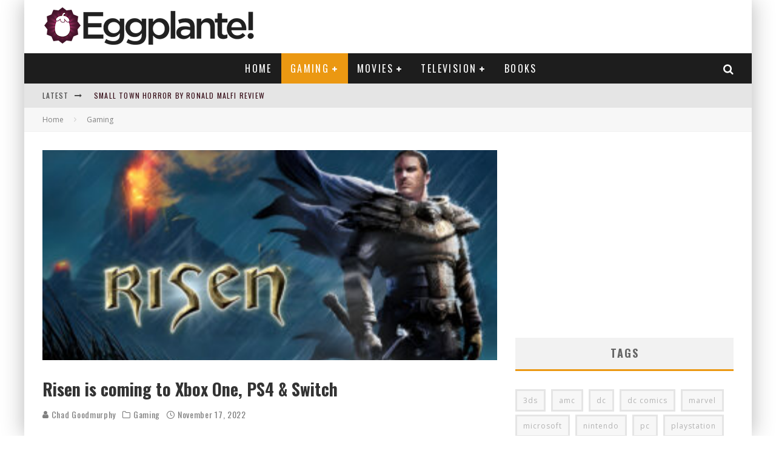

--- FILE ---
content_type: text/html; charset=UTF-8
request_url: https://www.eggplante.com/2022/11/17/risen-is-coming-to-xbox-one-ps4-switch/
body_size: 22384
content:
<!DOCTYPE html>
<html lang="en-US">
<head>
	<meta charset="UTF-8">
			<meta name="viewport" content="width=device-width, height=device-height, initial-scale=1.0, minimum-scale=1.0">
	
	<link rel="profile" href="https://gmpg.org/xfn/11">
	<title>Risen is coming to Xbox One, PS4 &#038; Switch &#8211; Eggplante!</title>
<meta name='robots' content='max-image-preview:large' />
<link rel='dns-prefetch' href='//fonts.googleapis.com' />
<link rel='dns-prefetch' href='//www.googletagmanager.com' />
<link rel='dns-prefetch' href='//pagead2.googlesyndication.com' />
<link rel="alternate" type="application/rss+xml" title="Eggplante! &raquo; Feed" href="https://www.eggplante.com/feed/" />
<link rel="alternate" type="application/rss+xml" title="Eggplante! &raquo; Comments Feed" href="https://www.eggplante.com/comments/feed/" />
<link rel="alternate" type="application/rss+xml" title="Eggplante! &raquo; Risen is coming to Xbox One, PS4 &#038; Switch Comments Feed" href="https://www.eggplante.com/2022/11/17/risen-is-coming-to-xbox-one-ps4-switch/feed/" />
<link rel="alternate" title="oEmbed (JSON)" type="application/json+oembed" href="https://www.eggplante.com/wp-json/oembed/1.0/embed?url=https%3A%2F%2Fwww.eggplante.com%2F2022%2F11%2F17%2Frisen-is-coming-to-xbox-one-ps4-switch%2F" />
<link rel="alternate" title="oEmbed (XML)" type="text/xml+oembed" href="https://www.eggplante.com/wp-json/oembed/1.0/embed?url=https%3A%2F%2Fwww.eggplante.com%2F2022%2F11%2F17%2Frisen-is-coming-to-xbox-one-ps4-switch%2F&#038;format=xml" />
<style id='wp-img-auto-sizes-contain-inline-css' type='text/css'>
img:is([sizes=auto i],[sizes^="auto," i]){contain-intrinsic-size:3000px 1500px}
/*# sourceURL=wp-img-auto-sizes-contain-inline-css */
</style>
<style id='wp-emoji-styles-inline-css' type='text/css'>

	img.wp-smiley, img.emoji {
		display: inline !important;
		border: none !important;
		box-shadow: none !important;
		height: 1em !important;
		width: 1em !important;
		margin: 0 0.07em !important;
		vertical-align: -0.1em !important;
		background: none !important;
		padding: 0 !important;
	}
/*# sourceURL=wp-emoji-styles-inline-css */
</style>
<style id='wp-block-library-inline-css' type='text/css'>
:root{--wp-block-synced-color:#7a00df;--wp-block-synced-color--rgb:122,0,223;--wp-bound-block-color:var(--wp-block-synced-color);--wp-editor-canvas-background:#ddd;--wp-admin-theme-color:#007cba;--wp-admin-theme-color--rgb:0,124,186;--wp-admin-theme-color-darker-10:#006ba1;--wp-admin-theme-color-darker-10--rgb:0,107,160.5;--wp-admin-theme-color-darker-20:#005a87;--wp-admin-theme-color-darker-20--rgb:0,90,135;--wp-admin-border-width-focus:2px}@media (min-resolution:192dpi){:root{--wp-admin-border-width-focus:1.5px}}.wp-element-button{cursor:pointer}:root .has-very-light-gray-background-color{background-color:#eee}:root .has-very-dark-gray-background-color{background-color:#313131}:root .has-very-light-gray-color{color:#eee}:root .has-very-dark-gray-color{color:#313131}:root .has-vivid-green-cyan-to-vivid-cyan-blue-gradient-background{background:linear-gradient(135deg,#00d084,#0693e3)}:root .has-purple-crush-gradient-background{background:linear-gradient(135deg,#34e2e4,#4721fb 50%,#ab1dfe)}:root .has-hazy-dawn-gradient-background{background:linear-gradient(135deg,#faaca8,#dad0ec)}:root .has-subdued-olive-gradient-background{background:linear-gradient(135deg,#fafae1,#67a671)}:root .has-atomic-cream-gradient-background{background:linear-gradient(135deg,#fdd79a,#004a59)}:root .has-nightshade-gradient-background{background:linear-gradient(135deg,#330968,#31cdcf)}:root .has-midnight-gradient-background{background:linear-gradient(135deg,#020381,#2874fc)}:root{--wp--preset--font-size--normal:16px;--wp--preset--font-size--huge:42px}.has-regular-font-size{font-size:1em}.has-larger-font-size{font-size:2.625em}.has-normal-font-size{font-size:var(--wp--preset--font-size--normal)}.has-huge-font-size{font-size:var(--wp--preset--font-size--huge)}.has-text-align-center{text-align:center}.has-text-align-left{text-align:left}.has-text-align-right{text-align:right}.has-fit-text{white-space:nowrap!important}#end-resizable-editor-section{display:none}.aligncenter{clear:both}.items-justified-left{justify-content:flex-start}.items-justified-center{justify-content:center}.items-justified-right{justify-content:flex-end}.items-justified-space-between{justify-content:space-between}.screen-reader-text{border:0;clip-path:inset(50%);height:1px;margin:-1px;overflow:hidden;padding:0;position:absolute;width:1px;word-wrap:normal!important}.screen-reader-text:focus{background-color:#ddd;clip-path:none;color:#444;display:block;font-size:1em;height:auto;left:5px;line-height:normal;padding:15px 23px 14px;text-decoration:none;top:5px;width:auto;z-index:100000}html :where(.has-border-color){border-style:solid}html :where([style*=border-top-color]){border-top-style:solid}html :where([style*=border-right-color]){border-right-style:solid}html :where([style*=border-bottom-color]){border-bottom-style:solid}html :where([style*=border-left-color]){border-left-style:solid}html :where([style*=border-width]){border-style:solid}html :where([style*=border-top-width]){border-top-style:solid}html :where([style*=border-right-width]){border-right-style:solid}html :where([style*=border-bottom-width]){border-bottom-style:solid}html :where([style*=border-left-width]){border-left-style:solid}html :where(img[class*=wp-image-]){height:auto;max-width:100%}:where(figure){margin:0 0 1em}html :where(.is-position-sticky){--wp-admin--admin-bar--position-offset:var(--wp-admin--admin-bar--height,0px)}@media screen and (max-width:600px){html :where(.is-position-sticky){--wp-admin--admin-bar--position-offset:0px}}

/*# sourceURL=wp-block-library-inline-css */
</style><style id='global-styles-inline-css' type='text/css'>
:root{--wp--preset--aspect-ratio--square: 1;--wp--preset--aspect-ratio--4-3: 4/3;--wp--preset--aspect-ratio--3-4: 3/4;--wp--preset--aspect-ratio--3-2: 3/2;--wp--preset--aspect-ratio--2-3: 2/3;--wp--preset--aspect-ratio--16-9: 16/9;--wp--preset--aspect-ratio--9-16: 9/16;--wp--preset--color--black: #000000;--wp--preset--color--cyan-bluish-gray: #abb8c3;--wp--preset--color--white: #ffffff;--wp--preset--color--pale-pink: #f78da7;--wp--preset--color--vivid-red: #cf2e2e;--wp--preset--color--luminous-vivid-orange: #ff6900;--wp--preset--color--luminous-vivid-amber: #fcb900;--wp--preset--color--light-green-cyan: #7bdcb5;--wp--preset--color--vivid-green-cyan: #00d084;--wp--preset--color--pale-cyan-blue: #8ed1fc;--wp--preset--color--vivid-cyan-blue: #0693e3;--wp--preset--color--vivid-purple: #9b51e0;--wp--preset--gradient--vivid-cyan-blue-to-vivid-purple: linear-gradient(135deg,rgb(6,147,227) 0%,rgb(155,81,224) 100%);--wp--preset--gradient--light-green-cyan-to-vivid-green-cyan: linear-gradient(135deg,rgb(122,220,180) 0%,rgb(0,208,130) 100%);--wp--preset--gradient--luminous-vivid-amber-to-luminous-vivid-orange: linear-gradient(135deg,rgb(252,185,0) 0%,rgb(255,105,0) 100%);--wp--preset--gradient--luminous-vivid-orange-to-vivid-red: linear-gradient(135deg,rgb(255,105,0) 0%,rgb(207,46,46) 100%);--wp--preset--gradient--very-light-gray-to-cyan-bluish-gray: linear-gradient(135deg,rgb(238,238,238) 0%,rgb(169,184,195) 100%);--wp--preset--gradient--cool-to-warm-spectrum: linear-gradient(135deg,rgb(74,234,220) 0%,rgb(151,120,209) 20%,rgb(207,42,186) 40%,rgb(238,44,130) 60%,rgb(251,105,98) 80%,rgb(254,248,76) 100%);--wp--preset--gradient--blush-light-purple: linear-gradient(135deg,rgb(255,206,236) 0%,rgb(152,150,240) 100%);--wp--preset--gradient--blush-bordeaux: linear-gradient(135deg,rgb(254,205,165) 0%,rgb(254,45,45) 50%,rgb(107,0,62) 100%);--wp--preset--gradient--luminous-dusk: linear-gradient(135deg,rgb(255,203,112) 0%,rgb(199,81,192) 50%,rgb(65,88,208) 100%);--wp--preset--gradient--pale-ocean: linear-gradient(135deg,rgb(255,245,203) 0%,rgb(182,227,212) 50%,rgb(51,167,181) 100%);--wp--preset--gradient--electric-grass: linear-gradient(135deg,rgb(202,248,128) 0%,rgb(113,206,126) 100%);--wp--preset--gradient--midnight: linear-gradient(135deg,rgb(2,3,129) 0%,rgb(40,116,252) 100%);--wp--preset--font-size--small: 13px;--wp--preset--font-size--medium: 20px;--wp--preset--font-size--large: 36px;--wp--preset--font-size--x-large: 42px;--wp--preset--spacing--20: 0.44rem;--wp--preset--spacing--30: 0.67rem;--wp--preset--spacing--40: 1rem;--wp--preset--spacing--50: 1.5rem;--wp--preset--spacing--60: 2.25rem;--wp--preset--spacing--70: 3.38rem;--wp--preset--spacing--80: 5.06rem;--wp--preset--shadow--natural: 6px 6px 9px rgba(0, 0, 0, 0.2);--wp--preset--shadow--deep: 12px 12px 50px rgba(0, 0, 0, 0.4);--wp--preset--shadow--sharp: 6px 6px 0px rgba(0, 0, 0, 0.2);--wp--preset--shadow--outlined: 6px 6px 0px -3px rgb(255, 255, 255), 6px 6px rgb(0, 0, 0);--wp--preset--shadow--crisp: 6px 6px 0px rgb(0, 0, 0);}:where(.is-layout-flex){gap: 0.5em;}:where(.is-layout-grid){gap: 0.5em;}body .is-layout-flex{display: flex;}.is-layout-flex{flex-wrap: wrap;align-items: center;}.is-layout-flex > :is(*, div){margin: 0;}body .is-layout-grid{display: grid;}.is-layout-grid > :is(*, div){margin: 0;}:where(.wp-block-columns.is-layout-flex){gap: 2em;}:where(.wp-block-columns.is-layout-grid){gap: 2em;}:where(.wp-block-post-template.is-layout-flex){gap: 1.25em;}:where(.wp-block-post-template.is-layout-grid){gap: 1.25em;}.has-black-color{color: var(--wp--preset--color--black) !important;}.has-cyan-bluish-gray-color{color: var(--wp--preset--color--cyan-bluish-gray) !important;}.has-white-color{color: var(--wp--preset--color--white) !important;}.has-pale-pink-color{color: var(--wp--preset--color--pale-pink) !important;}.has-vivid-red-color{color: var(--wp--preset--color--vivid-red) !important;}.has-luminous-vivid-orange-color{color: var(--wp--preset--color--luminous-vivid-orange) !important;}.has-luminous-vivid-amber-color{color: var(--wp--preset--color--luminous-vivid-amber) !important;}.has-light-green-cyan-color{color: var(--wp--preset--color--light-green-cyan) !important;}.has-vivid-green-cyan-color{color: var(--wp--preset--color--vivid-green-cyan) !important;}.has-pale-cyan-blue-color{color: var(--wp--preset--color--pale-cyan-blue) !important;}.has-vivid-cyan-blue-color{color: var(--wp--preset--color--vivid-cyan-blue) !important;}.has-vivid-purple-color{color: var(--wp--preset--color--vivid-purple) !important;}.has-black-background-color{background-color: var(--wp--preset--color--black) !important;}.has-cyan-bluish-gray-background-color{background-color: var(--wp--preset--color--cyan-bluish-gray) !important;}.has-white-background-color{background-color: var(--wp--preset--color--white) !important;}.has-pale-pink-background-color{background-color: var(--wp--preset--color--pale-pink) !important;}.has-vivid-red-background-color{background-color: var(--wp--preset--color--vivid-red) !important;}.has-luminous-vivid-orange-background-color{background-color: var(--wp--preset--color--luminous-vivid-orange) !important;}.has-luminous-vivid-amber-background-color{background-color: var(--wp--preset--color--luminous-vivid-amber) !important;}.has-light-green-cyan-background-color{background-color: var(--wp--preset--color--light-green-cyan) !important;}.has-vivid-green-cyan-background-color{background-color: var(--wp--preset--color--vivid-green-cyan) !important;}.has-pale-cyan-blue-background-color{background-color: var(--wp--preset--color--pale-cyan-blue) !important;}.has-vivid-cyan-blue-background-color{background-color: var(--wp--preset--color--vivid-cyan-blue) !important;}.has-vivid-purple-background-color{background-color: var(--wp--preset--color--vivid-purple) !important;}.has-black-border-color{border-color: var(--wp--preset--color--black) !important;}.has-cyan-bluish-gray-border-color{border-color: var(--wp--preset--color--cyan-bluish-gray) !important;}.has-white-border-color{border-color: var(--wp--preset--color--white) !important;}.has-pale-pink-border-color{border-color: var(--wp--preset--color--pale-pink) !important;}.has-vivid-red-border-color{border-color: var(--wp--preset--color--vivid-red) !important;}.has-luminous-vivid-orange-border-color{border-color: var(--wp--preset--color--luminous-vivid-orange) !important;}.has-luminous-vivid-amber-border-color{border-color: var(--wp--preset--color--luminous-vivid-amber) !important;}.has-light-green-cyan-border-color{border-color: var(--wp--preset--color--light-green-cyan) !important;}.has-vivid-green-cyan-border-color{border-color: var(--wp--preset--color--vivid-green-cyan) !important;}.has-pale-cyan-blue-border-color{border-color: var(--wp--preset--color--pale-cyan-blue) !important;}.has-vivid-cyan-blue-border-color{border-color: var(--wp--preset--color--vivid-cyan-blue) !important;}.has-vivid-purple-border-color{border-color: var(--wp--preset--color--vivid-purple) !important;}.has-vivid-cyan-blue-to-vivid-purple-gradient-background{background: var(--wp--preset--gradient--vivid-cyan-blue-to-vivid-purple) !important;}.has-light-green-cyan-to-vivid-green-cyan-gradient-background{background: var(--wp--preset--gradient--light-green-cyan-to-vivid-green-cyan) !important;}.has-luminous-vivid-amber-to-luminous-vivid-orange-gradient-background{background: var(--wp--preset--gradient--luminous-vivid-amber-to-luminous-vivid-orange) !important;}.has-luminous-vivid-orange-to-vivid-red-gradient-background{background: var(--wp--preset--gradient--luminous-vivid-orange-to-vivid-red) !important;}.has-very-light-gray-to-cyan-bluish-gray-gradient-background{background: var(--wp--preset--gradient--very-light-gray-to-cyan-bluish-gray) !important;}.has-cool-to-warm-spectrum-gradient-background{background: var(--wp--preset--gradient--cool-to-warm-spectrum) !important;}.has-blush-light-purple-gradient-background{background: var(--wp--preset--gradient--blush-light-purple) !important;}.has-blush-bordeaux-gradient-background{background: var(--wp--preset--gradient--blush-bordeaux) !important;}.has-luminous-dusk-gradient-background{background: var(--wp--preset--gradient--luminous-dusk) !important;}.has-pale-ocean-gradient-background{background: var(--wp--preset--gradient--pale-ocean) !important;}.has-electric-grass-gradient-background{background: var(--wp--preset--gradient--electric-grass) !important;}.has-midnight-gradient-background{background: var(--wp--preset--gradient--midnight) !important;}.has-small-font-size{font-size: var(--wp--preset--font-size--small) !important;}.has-medium-font-size{font-size: var(--wp--preset--font-size--medium) !important;}.has-large-font-size{font-size: var(--wp--preset--font-size--large) !important;}.has-x-large-font-size{font-size: var(--wp--preset--font-size--x-large) !important;}
/*# sourceURL=global-styles-inline-css */
</style>

<style id='classic-theme-styles-inline-css' type='text/css'>
/*! This file is auto-generated */
.wp-block-button__link{color:#fff;background-color:#32373c;border-radius:9999px;box-shadow:none;text-decoration:none;padding:calc(.667em + 2px) calc(1.333em + 2px);font-size:1.125em}.wp-block-file__button{background:#32373c;color:#fff;text-decoration:none}
/*# sourceURL=/wp-includes/css/classic-themes.min.css */
</style>
<link rel='stylesheet' id='lets-review-api-css' href='https://www.eggplante.com/wp-content/plugins/lets-review/assets/css/style-api.min.css?ver=3.3.6' type='text/css' media='all' />
<link rel='stylesheet' id='valenti-fonts-css' href='https://fonts.googleapis.com/css?family=Oswald%3A400%2C700%7COpen+Sans%3A400%2C700&#038;display=swap' type='text/css' media='all' />
<link rel='stylesheet' id='swipebox-css' href='https://www.eggplante.com/wp-content/themes/valenti/assets/css/swipebox.min.css?ver=1.4.4.1' type='text/css' media='all' />
<link rel='stylesheet' id='valenti-style-css' href='https://www.eggplante.com/wp-content/themes/valenti/assets/css/style.min.css?ver=5.6.3.9' type='text/css' media='all' />
<style id='valenti-style-inline-css' type='text/css'>
.secondary-menu-wrap .cb-breaking-news ul li a { color:#330914; }body{ color:#808080}.entry-content h1, .entry-content h2, .entry-content h3, .entry-content h4, .entry-content h5, .entry-content h6{ color:#333333}.link-color-wrap a, .block-wrap-code .block a{ color:#3aa0ff}.link-color-wrap a:hover, .block-wrap-code .block a:hover{ color:#1a75ca}body{font-family:'Open Sans',sans-serif;font-size:14px;font-weight:400;line-height:1.666;text-transform:none;}.excerpt{font-family:'Open Sans',sans-serif;font-size:14px;font-weight:400;line-height:1.666;text-transform:none;}.preview-thumbnail .title, .preview-review .title{font-family:'Oswald',sans-serif;font-size:14px;font-weight:700;line-height:1.3;text-transform:none;}.byline{font-family:'Oswald',sans-serif;font-size:11px;font-weight:400;letter-spacing:0.1em;line-height:1.3;text-transform:none;}.hero-meta .byline{font-family:'Oswald',sans-serif;font-size:11px;font-weight:400;letter-spacing:0.05em;line-height:1.3;text-transform:none;}.tipi-button{font-family:'Oswald',sans-serif;font-size:14px;font-weight:700;letter-spacing:0.1em;text-transform:uppercase;}.secondary-menu-wrap, .secondary-menu-wrap .sub-menu a:not(.tipi-button){font-family:'Oswald',sans-serif;font-size:14px;font-weight:700;letter-spacing:0.1em;line-height:1;text-transform:uppercase;}.footer-menu{font-family:'Oswald',sans-serif;font-size:12px;font-weight:400;line-height:1;text-transform:none;}.site-footer .textwidget{font-family:'Open Sans',sans-serif;font-size:14px;font-weight:400;line-height:1.666;text-transform:none;}.copyright{font-family:'Open Sans',sans-serif;font-size:12px;font-weight:400;line-height:1;text-transform:none;}.preview-slider.title-s .title{font-family:'Oswald',sans-serif;font-size:14px;font-weight:700;letter-spacing:0.04em;line-height:1.4;text-transform:uppercase;}.preview-slider.title-m .title{font-family:'Oswald',sans-serif;font-size:14px;font-weight:700;letter-spacing:0.04em;line-height:1.4;text-transform:uppercase;}.preview-slider.title-l .title{font-family:'Oswald',sans-serif;font-size:14px;font-weight:700;letter-spacing:0.04em;line-height:1.4;text-transform:uppercase;}.preview-slider.title-xl .title{font-family:'Oswald',sans-serif;font-size:14px;font-weight:700;letter-spacing:0.04em;line-height:1.4;text-transform:uppercase;}.preview-grid.title-xs .title{font-family:'Oswald',sans-serif;font-size:14px;font-weight:700;letter-spacing:0.04em;line-height:1.4;text-transform:uppercase;}.preview-grid.title-s .title{font-family:'Oswald',sans-serif;font-size:14px;font-weight:700;letter-spacing:0.04em;line-height:1.4;text-transform:uppercase;}.preview-grid.title-m .title{font-family:'Oswald',sans-serif;font-size:14px;font-weight:700;letter-spacing:0.04em;line-height:1.4;text-transform:uppercase;}.preview-grid.title-l .title{font-family:'Oswald',sans-serif;font-size:14px;font-weight:700;letter-spacing:0.04em;line-height:1.4;text-transform:uppercase;}.preview-classic .title{font-family:'Oswald',sans-serif;font-size:14px;font-weight:400;letter-spacing:0.05em;line-height:1.3;text-transform:none;}.preview-2 .title{font-family:'Oswald',sans-serif;font-size:14px;font-weight:400;letter-spacing:0.05em;line-height:1.3;text-transform:none;}.entry-content blockquote, .entry-content blockquote p{font-family:'Oswald',sans-serif;font-size:18px;font-weight:400;line-height:1.5;text-transform:none;}.hero-wrap .caption, .gallery-block__wrap .caption, figcaption{font-family:'Open Sans',sans-serif;font-size:10px;font-weight:400;line-height:1.2;text-transform:none;}.main-navigation .horizontal-menu > li > a{font-family:'Oswald',sans-serif;font-size:14px;font-weight:400;letter-spacing:0.15em;line-height:1;text-transform:uppercase;}.sub-menu a:not(.tipi-button){font-family:'Oswald',sans-serif;font-size:14px;font-weight:400;letter-spacing:0.13em;line-height:1.6;text-transform:uppercase;}.hero-meta.tipi-s-typo .title{font-family:'Oswald',sans-serif;font-size:18px;font-weight:700;line-height:1.3;text-transform:none;}.hero-meta.tipi-m-typo .title{font-family:'Oswald',sans-serif;font-size:18px;font-weight:700;line-height:1.3;text-transform:uppercase;}.hero-meta.tipi-l-typo .title{font-family:'Oswald',sans-serif;font-size:18px;font-weight:700;line-height:1.3;text-transform:uppercase;}.entry-content h2{font-family:'Oswald',sans-serif;font-size:18px;font-weight:700;letter-spacing:0.1em;line-height:1.3;text-transform:uppercase;}.entry-content h3{font-family:'Oswald',sans-serif;font-size:14px;font-weight:700;letter-spacing:0.1em;line-height:1.3;text-transform:uppercase;}.entry-content h4{font-family:'Oswald',sans-serif;font-size:14px;font-weight:700;letter-spacing:0.1em;line-height:1.3;text-transform:uppercase;}.entry-content h5{font-family:'Oswald',sans-serif;font-size:14px;font-weight:700;letter-spacing:0.1em;line-height:1.3;text-transform:uppercase;}.widget-title{font-family:'Oswald',sans-serif;font-size:14px;font-weight:700;letter-spacing:0.1em;line-height:1.3;text-transform:uppercase;}.block-title-wrap .title{font-family:'Oswald',sans-serif;font-size:16px;font-weight:700;letter-spacing:0.16em;line-height:1.8;text-transform:uppercase;}.block-subtitle{font-family:'Open Sans',sans-serif;font-size:15px;font-weight:700;letter-spacing:0.1em;line-height:1.3;text-transform:none;}.preview-classic { padding-bottom: 30px; }.block-wrap-classic .block ~ .block { padding-top: 30px; }.preview-thumbnail { padding-bottom: 20px; }.valenti-widget .preview-thumbnail { padding-bottom: 15px; }.block-title-inner{ border-bottom:3px solid #161616;}.site-footer > .bg-area{ border-top:20px solid #333333;}.footer-widget-wrap{ border-right:1px solid #333333;}.split-1:not(.preview-thumbnail) .mask {
		-webkit-flex: 0 0 40%;
		-ms-flex: 0 0 40%;
		flex: 0 0 40%;
		width: 40%;
	}.footer-lower {
		padding-top: 30px;
		padding-bottom: 30px;
	}.footer-widget-wrap {
		padding-top: 45px;
		padding-bottom: 45px;
	}.main-menu > li > a {
		padding-top: 17px;
		padding-bottom: 17px;
	}.main-navigation .main-nav-wrap > .menu-icons a{padding-left:10px;}.main-navigation .main-nav-wrap > .menu-icons a{padding-right:10px;}.main-navigation .main-nav-wrap > .menu-icons {margin-right:-10px;}.main-navigation .main-nav-wrap .menu-icons > li > a {font-size:18px;}.secondary-menu-wrap .menu-icons a{padding-left:10px;}.secondary-menu-wrap .menu-icons a{padding-right:10px;}.secondary-menu-wrap .menu-icons {margin-right:-10px;}.secondary-menu-wrap .menu-icons > li > a {font-size:16px;}.accent--color, .bbp-submit-wrapper button, .bbp-submit-wrapper button:visited, .buddypress .cb-cat-header .title a, .woocommerce .star-rating:before, .woocommerce-page .star-rating:before, .woocommerce .star-rating span, .woocommerce-page .star-rating span, .woocommerce .stars a {
		color:#eb9812;
	}.bbp-submit-wrapper button, #buddypress button:hover, #buddypress a.button:hover, #buddypress a.button:focus, #buddypress input[type=submit]:hover, #buddypress input[type=button]:hover, #buddypress input[type=reset]:hover, #buddypress ul.button-nav li a:hover, #buddypress ul.button-nav li.current a, #buddypress div.generic-button a:hover, #buddypress .comment-reply-link:hover, #buddypress .activity-list li.load-more:hover, #buddypress #groups-list .generic-button a:hover {
		border-color: #eb9812;
	}.sidebar-widget .widget-title, .cb-cat-header, .site-footer .footer-widget-area .widget-title span, #wp-calendar caption, #buddypress #members-list .cb-member-list-box .item .item-title, #buddypress div.item-list-tabs ul li.selected, #buddypress div.item-list-tabs ul li.current, #buddypress .item-list-tabs ul li:hover, .woocommerce div.product .woocommerce-tabs ul.tabs li.active,
	.author-page-box {
		border-bottom-color: #eb9812 ;
	}.cb-highlight, #buddypress button:hover, #buddypress a.button:hover, #buddypress a.button:focus, #buddypress input[type=submit]:hover, #buddypress input[type=button]:hover, #buddypress input[type=reset]:hover, #buddypress ul.button-nav li a:hover, #buddypress ul.button-nav li.current a, #buddypress div.generic-button a:hover, #buddypress .comment-reply-link:hover, #buddypress .activity-list li.load-more:hover, #buddypress #groups-list .generic-button a:hover {
		background-color: #eb9812;
	}.font-b { font-family: 'Open Sans',sans-serif; }h1, h2, h3, h4, h5, h6, .font-h, #bbp-user-navigation, .product_meta, .price, .woocommerce-review-link, .cart_item, .cart-collaterals .cart_totals th { font-family: 'Oswald',sans-serif }.site-mob-header:not(.site-mob-header-11) .header-padding .logo-main-wrap, .site-mob-header:not(.site-mob-header-11) .header-padding .icons-wrap a, .site-mob-header-11 .header-padding {
		padding-top: 15px;
		padding-bottom: 15px;
	}.site-header .header-padding {
		padding-top: 10px;
		padding-bottom: 10px;
	}.site-footer .bg-area{background-color: #1c1d1e;}.site-footer .background{background-position: center center;}.site-footer,.site-footer a{color: #e5e5e5;}.footer-widget-area{background-color: #272727;}.footer-widget-area{background-position: center center;}.footer-widget-area,.footer-widget-area a{color: #e5e5e5;}.grid-spacing { border-top-width: 3px; }.preview-slider.tile-overlay--1:after, .preview-slider.tile-overlay--2 .meta:after { opacity: 0.25; }.preview-grid.tile-overlay--1:after, .preview-grid.tile-overlay--2 .meta:after { opacity: 0.4; }.main-navigation-border { border-bottom-color: #161616; }@media only screen and (min-width: 481px) {.slider-spacing { margin-right: 3px;}.block-wrap-slider .slider { padding-top: 3px;}.grid-spacing { border-right-width: 3px; }.block-wrap-grid:not(.block-wrap-81) .block { width: calc( 100% + 3px ); }}@media only screen and (min-width: 768px) {.grid-spacing { border-right-width: 3px; }.block-wrap-55 .slide { margin-right: 3px!important; }.block-wrap-grid:not(.block-wrap-81) .block { width: calc( 100% + 3px ); }.preview-slider.tile-overlay--1:hover:after, .preview-slider.tile-overlay--2.tile-overlay--gradient:hover:after, .preview-slider.tile-overlay--2:hover .meta:after { opacity: 0.75 ; }.preview-grid.tile-overlay--1:hover:after, .preview-grid.tile-overlay--2.tile-overlay--gradient:hover:after, .preview-grid.tile-overlay--2:hover .meta:after { opacity: 0.6 ; }}@media only screen and (min-width: 1020px) {body{font-size:16px;}.hero-meta .byline{font-size:14px;}.tipi-button{font-size:12px;}.secondary-menu-wrap, .secondary-menu-wrap .sub-menu a:not(.tipi-button){font-size:12px;}.site-footer .textwidget{font-size:16px;}.preview-slider.title-s .title{font-size:16px;}.preview-slider.title-m .title{font-size:20px;}.preview-slider.title-l .title{font-size:30px;}.preview-slider.title-xl .title{font-size:40px;}.preview-grid.title-xs .title{font-size:16px;}.preview-grid.title-s .title{font-size:20px;}.preview-grid.title-m .title{font-size:32px;}.preview-grid.title-l .title{font-size:38px;}.preview-classic .title{font-size:22px;}.preview-2 .title{font-size:26px;}.entry-content blockquote, .entry-content blockquote p{font-size:26px;}.main-navigation .horizontal-menu > li > a{font-size:16px;}.hero-meta.tipi-s-typo .title{font-size:28px;}.hero-meta.tipi-m-typo .title{font-size:40px;}.hero-meta.tipi-l-typo .title{font-size:50px;}.entry-content h2{font-size:30px;}.entry-content h3{font-size:24px;}.entry-content h4{font-size:20px;}.entry-content h5{font-size:18px;}.widget-title{font-size:20px;}.block-title-wrap .title{font-size:22px;}}@media only screen and (min-width: 1200px) {.site {}}.cb-grid-4 > div img, .cb-grid-5 > div img, .cb-grid-6 > div img { opacity: 1; }
/*# sourceURL=valenti-style-inline-css */
</style>
<script type="text/javascript" src="https://www.eggplante.com/wp-includes/js/jquery/jquery.min.js?ver=3.7.1" id="jquery-core-js"></script>
<script type="text/javascript" src="https://www.eggplante.com/wp-includes/js/jquery/jquery-migrate.min.js?ver=3.4.1" id="jquery-migrate-js"></script>
<link rel="https://api.w.org/" href="https://www.eggplante.com/wp-json/" /><link rel="alternate" title="JSON" type="application/json" href="https://www.eggplante.com/wp-json/wp/v2/posts/52258" /><link rel="EditURI" type="application/rsd+xml" title="RSD" href="https://www.eggplante.com/xmlrpc.php?rsd" />
<meta name="generator" content="WordPress 6.9" />
<link rel="canonical" href="https://www.eggplante.com/2022/11/17/risen-is-coming-to-xbox-one-ps4-switch/" />
<link rel='shortlink' href='https://www.eggplante.com/?p=52258' />
<meta name="generator" content="Site Kit by Google 1.167.0" />		<script type="text/javascript">
			var _statcounter = _statcounter || [];
			_statcounter.push({"tags": {"author": "chad"}});
		</script>
		<link rel="preload" type="font/woff2" as="font" href="https://www.eggplante.com/wp-content/themes/valenti/assets/css/valenti/valenti.woff2?o9cfvj" crossorigin><link rel="dns-prefetch" href="//fonts.googleapis.com"><link rel="preconnect" href="https://fonts.gstatic.com/" crossorigin>	<meta property="og:title" content="Risen is coming to Xbox One, PS4 &#038; Switch">
	<meta property="og:description" content="">
	<meta property="og:image" content="https://www.eggplante.com/wp-content/uploads/2022/11/490613ED-9BAD-41AA-8990-287DE00DC7AE.jpeg">
	<meta property="og:url" content="https://www.eggplante.com/2022/11/17/risen-is-coming-to-xbox-one-ps4-switch/">
	<meta name="twitter:card" content="summary_large_image">
	<meta property="og:site_name" content="Eggplante!">
	<meta property="og:type" content="website">
	<meta name="google-site-verification" content="h5wJsyxLMxv4WYew9WeN_2xHFuJtZ30Gkb6_5a56qvg">
<!-- Google AdSense meta tags added by Site Kit -->
<meta name="google-adsense-platform-account" content="ca-host-pub-2644536267352236">
<meta name="google-adsense-platform-domain" content="sitekit.withgoogle.com">
<!-- End Google AdSense meta tags added by Site Kit -->

<!-- Google AdSense snippet added by Site Kit -->
<script type="text/javascript" async="async" src="https://pagead2.googlesyndication.com/pagead/js/adsbygoogle.js?client=ca-pub-5523501757188037&amp;host=ca-host-pub-2644536267352236" crossorigin="anonymous"></script>

<!-- End Google AdSense snippet added by Site Kit -->
<link rel="icon" href="https://www.eggplante.com/wp-content/uploads/2013/11/cropped-Logo-Only-Colour-copy-125x125.jpg" sizes="32x32" />
<link rel="icon" href="https://www.eggplante.com/wp-content/uploads/2013/11/cropped-Logo-Only-Colour-copy.jpg" sizes="192x192" />
<link rel="apple-touch-icon" href="https://www.eggplante.com/wp-content/uploads/2013/11/cropped-Logo-Only-Colour-copy.jpg" />
<meta name="msapplication-TileImage" content="https://www.eggplante.com/wp-content/uploads/2013/11/cropped-Logo-Only-Colour-copy.jpg" />
<style id='valenti-logo-inline-css' type='text/css'>
@media only screen and (min-width: 1200px) {.logo-main img{ display:inline-block; width:350px; height:68px;}}
/*# sourceURL=valenti-logo-inline-css */
</style>
<style id='valenti-mm-style-inline-css' type='text/css'>
.main-menu .mm-color.menu-item-11391 .block-title-wrap.block-title-border-2 .title, .main-menu .mm-color.menu-item-11391 .mm-51 .menu-wrap > .sub-menu > li > a
		{ border-color: #eb9812!important; }
			.main-menu-bar-color-1 .main-menu .mm-color.menu-item-11391.active > a,
			.main-menu-bar-color-1.mm-ani-0 .main-menu .mm-color.menu-item-11391:hover > a,
			.main-menu-bar-color-1 .main-menu .current-menu-item.menu-item-11391 > a,
			.main-menu-bar-color-1 .main-menu .current-post-ancestor.menu-item-11391 > a,
			.main-menu-bar-color-1 .main-menu .current-menu-ancestor.menu-item-11391 > a
			{ background: #eb9812; }.main-navigation .mm-color.menu-item-11391.mm-sb-left .sub-menu { background: #eb9812;}
.main-menu .mm-color.menu-item-11367 .block-title-wrap.block-title-border-2 .title, .main-menu .mm-color.menu-item-11367 .mm-51 .menu-wrap > .sub-menu > li > a
		{ border-color: #eb9812!important; }
			.main-menu-bar-color-1 .main-menu .mm-color.menu-item-11367.active > a,
			.main-menu-bar-color-1.mm-ani-0 .main-menu .mm-color.menu-item-11367:hover > a,
			.main-menu-bar-color-1 .main-menu .current-menu-item.menu-item-11367 > a,
			.main-menu-bar-color-1 .main-menu .current-post-ancestor.menu-item-11367 > a,
			.main-menu-bar-color-1 .main-menu .current-menu-ancestor.menu-item-11367 > a
			{ background: #eb9812; }.main-navigation .mm-color.menu-item-11367.mm-sb-left .sub-menu { background: #eb9812;}
.main-menu .mm-color.menu-item-11376 .block-title-wrap.block-title-border-2 .title, .main-menu .mm-color.menu-item-11376 .mm-51 .menu-wrap > .sub-menu > li > a
		{ border-color: #eb9812!important; }
			.main-menu-bar-color-1 .main-menu .mm-color.menu-item-11376.active > a,
			.main-menu-bar-color-1.mm-ani-0 .main-menu .mm-color.menu-item-11376:hover > a,
			.main-menu-bar-color-1 .main-menu .current-menu-item.menu-item-11376 > a,
			.main-menu-bar-color-1 .main-menu .current-post-ancestor.menu-item-11376 > a,
			.main-menu-bar-color-1 .main-menu .current-menu-ancestor.menu-item-11376 > a
			{ background: #eb9812; }.main-navigation .mm-color.menu-item-11376.mm-sb-left .sub-menu { background: #eb9812;}
.main-menu .mm-color.menu-item-12515 .block-title-wrap.block-title-border-2 .title, .main-menu .mm-color.menu-item-12515 .mm-51 .menu-wrap > .sub-menu > li > a
		{ border-color: #eb9812!important; }
			.main-menu-bar-color-1 .main-menu .mm-color.menu-item-12515.active > a,
			.main-menu-bar-color-1.mm-ani-0 .main-menu .mm-color.menu-item-12515:hover > a,
			.main-menu-bar-color-1 .main-menu .current-menu-item.menu-item-12515 > a,
			.main-menu-bar-color-1 .main-menu .current-post-ancestor.menu-item-12515 > a,
			.main-menu-bar-color-1 .main-menu .current-menu-ancestor.menu-item-12515 > a
			{ background: #eb9812; }.main-navigation .mm-color.menu-item-12515.mm-sb-left .sub-menu { background: #eb9812;}
.main-menu .mm-color.menu-item-37718 .block-title-wrap.block-title-border-2 .title, .main-menu .mm-color.menu-item-37718 .mm-51 .menu-wrap > .sub-menu > li > a
		{ border-color: #eb9812!important; }
			.main-menu-bar-color-1 .main-menu .mm-color.menu-item-37718.active > a,
			.main-menu-bar-color-1.mm-ani-0 .main-menu .mm-color.menu-item-37718:hover > a,
			.main-menu-bar-color-1 .main-menu .current-menu-item.menu-item-37718 > a,
			.main-menu-bar-color-1 .main-menu .current-post-ancestor.menu-item-37718 > a,
			.main-menu-bar-color-1 .main-menu .current-menu-ancestor.menu-item-37718 > a
			{ background: #eb9812; }.main-navigation .mm-color.menu-item-37718.mm-sb-left .sub-menu { background: #eb9812;}
/*# sourceURL=valenti-mm-style-inline-css */
</style>
</head>
<body class="wp-singular post-template-default single single-post postid-52258 single-format-standard wp-theme-valenti body-mob-header-2 site-mob-menu-a-4 site-mob-menu-1 mob-fi-tall header--style-1 with--bg mm-ani-3 modal-skin-2">
			<div id="cb-outer-container" class="site">
		<header id="mobhead" class="site-header-block site-mob-header tipi-l-0 site-mob-header-2 sticky-menu-1 sticky-top site-skin-1 site-img-1"><div class="bg-area stickyable header-padding tipi-row tipi-vertical-c">
	<div class="logo-main-wrap logo-mob-wrap tipi-vertical-c">
		<div class="logo logo-mobile"><a href="https://www.eggplante.com" data-pin-nopin="true"><img src="https://www.eggplante.com/wp-content/uploads/2013/11/mobile.png" srcset="https://www.eggplante.com/wp-content/uploads/2013/11/EggplanteLogoRetina-1.png 2x" width="121" height="25"></a></div>	</div>
	<ul class="menu-right icons-wrap tipi-vertical-c">
						<li class="valenti-icon vertical-c"><a href="#" class="mob-tr-open" data-target="slide-menu"><i class="valenti-i-menu" aria-hidden="true"></i></a></li>	</ul>
	<div class="background"></div></div>
</header><!-- .site-mob-header --><div id="mob-line" class="tipi-m-0"></div>		<div id="cb-container" class="site-inner container clearfix">
		<header id="masthead" class="site-header-block site-header clearfix site-header-1 header-skin-1 site-img-1 mm-skin-2 main-menu-skin-1 main-menu-width-3 main-menu-bar-color-2 wrap logo-only-when-stuck main-menu-c"><div class="bg-area">
			<div class="logo-main-wrap header-padding tipi-vertical-c logo-main-wrap-l side-spacing">
			<div class="logo logo-main"><a href="https://www.eggplante.com" data-pin-nopin="true"><img src="https://www.eggplante.com/wp-content/uploads/2013/12/EggplanteLogoWebsite.png" srcset="https://www.eggplante.com/wp-content/uploads/2013/11/EggplanteLogoRetina.png 2x" width="350" height="68"></a></div>					</div>
		<div class="background"></div></div>
</header><!-- .site-header --><div id="header-line"></div><nav id="cb-nav-bar" class="main-navigation cb-nav-bar-wrap nav-bar tipi-m-0-down clearfix mm-ani-3 mm-skin-2 main-menu-bar-color-1 wrap sticky-top sticky-menu sticky-menu-1 logo-always-vis main-menu-c">	<div class="site-skin-2 menu-bg-area">
		<div id="main-menu-wrap" class="main-menu-wrap cb-nav-bar-wrap clearfix font-h main-nav-wrap vertical-c  wrap">
			<div class="logo-menu-wrap logo-menu-wrap-placeholder"></div>			<ul id="menu-main-menu" class="main-menu nav cb-main main-nav main-nav clearfix tipi-flex horizontal-menu">
				<li id="menu-item-11391" class="menu-item menu-item-type-post_type menu-item-object-page menu-item-home dropper standard-drop mm-color menu-item-11391"><a href="https://www.eggplante.com/">Home</a></li>
<li id="menu-item-11367" class="menu-item menu-item-type-taxonomy menu-item-object-category current-post-ancestor current-menu-parent current-post-parent menu-item-has-children dropper drop-it mm-color mm-art mm-wrap-31 mm-wrap mm-sb-left menu-item-11367"><a href="https://www.eggplante.com/category/gaming/" data-ppp="4" data-tid="3"  data-term="category">Gaming</a><div class="menu mm-31 tipi-row" data-mm="31"><div class="menu-wrap menu-wrap-more-10 tipi-flex"><div id="block-wrap-11367" class="block-wrap block-wrap-22 block-to-see block-wrap-classic clearfix block-css-11367 side-spacing--boxed " data-id="11367"><div class="block-inner-style"><div class="block-inner-box contents"><div class="block-title-wrap cb-module-header block-title-2 block-title-border-2"><div class="block-title-inner"><div class="block-title"><h2 class="title" style="border-bottom-color:#eb9812;">Gaming</h2></div><p class="block-subtitle"></p></div></div><div class="block">		<article class="preview-thumbnail split ani-base split-1 split-design-1 tipi-xs-12 preview-22 post-57536 post type-post status-publish format-standard has-post-thumbnail hentry category-gaming category-news-gaming tag-bluey tag-blueys-quest-for-the-gold-pen tag-halfbrick-studios">
			<div class="preview-mini-wrap clearfix tipi-flex">
				<div class="cb-mask mask" style="background:#eb9812">			<a href="https://www.eggplante.com/2026/01/12/blueys-quest-for-the-gold-pen-is-now-on-google-play/" class="mask-img">
				<img width="128" height="72" src="https://www.eggplante.com/wp-content/uploads/2025/12/IMG_0831.jpeg" class="attachment-thumbnail size-thumbnail wp-post-image" alt="" decoding="async" srcset="https://www.eggplante.com/wp-content/uploads/2025/12/IMG_0831.jpeg 1023w, https://www.eggplante.com/wp-content/uploads/2025/12/IMG_0831-768x432.jpeg 768w, https://www.eggplante.com/wp-content/uploads/2025/12/IMG_0831-750x422.jpeg 750w" sizes="(max-width: 128px) 100vw, 128px" />			</a>
		</div>
							<div class="cb-meta cb-article-meta meta">
					<div class="title-wrap"><h2 class="title"><a href="https://www.eggplante.com/2026/01/12/blueys-quest-for-the-gold-pen-is-now-on-google-play/">Bluey’s Quest for the Gold Pen is now on Google Play</a></h2></div><div class="cb-byline byline byline-3 byline-cats-design-1"><div class="byline-part cats"><i class="valenti-i-folder" aria-hidden="true"></i> <a href="https://www.eggplante.com/category/gaming/" class="cat">Gaming</a></div><span class="byline-part cb-date date"><i class="valenti-i-clock" aria-hidden="true"></i> <time class="entry-date published dateCreated flipboard-date" datetime="2026-01-12T12:34:26-05:00">January 12, 2026</time></span></div>				</div>
							</div>
		</article>
				<article class="preview-thumbnail split ani-base split-1 split-design-1 tipi-xs-12 preview-22 post-57528 post type-post status-publish format-standard has-post-thumbnail hentry category-gaming category-news-gaming tag-dualsense tag-hyperpop-collection tag-playstation tag-playstation-5 tag-sony">
			<div class="preview-mini-wrap clearfix tipi-flex">
				<div class="cb-mask mask" style="background:#eb9812">			<a href="https://www.eggplante.com/2026/01/09/playstation-unveils-the-hyperpop-collection/" class="mask-img">
				<img width="128" height="96" src="https://www.eggplante.com/wp-content/uploads/2026/01/IMG_1002.png" class="attachment-thumbnail size-thumbnail wp-post-image" alt="" decoding="async" srcset="https://www.eggplante.com/wp-content/uploads/2026/01/IMG_1002.png 756w, https://www.eggplante.com/wp-content/uploads/2026/01/IMG_1002-750x563.png 750w" sizes="(max-width: 128px) 100vw, 128px" />			</a>
		</div>
							<div class="cb-meta cb-article-meta meta">
					<div class="title-wrap"><h2 class="title"><a href="https://www.eggplante.com/2026/01/09/playstation-unveils-the-hyperpop-collection/">PlayStation unveils the HyperPop Collection</a></h2></div><div class="cb-byline byline byline-3 byline-cats-design-1"><div class="byline-part cats"><i class="valenti-i-folder" aria-hidden="true"></i> <a href="https://www.eggplante.com/category/gaming/" class="cat">Gaming</a></div><span class="byline-part cb-date date"><i class="valenti-i-clock" aria-hidden="true"></i> <time class="entry-date published dateCreated flipboard-date" datetime="2026-01-09T15:31:56-05:00">January 9, 2026</time></span></div>				</div>
							</div>
		</article>
				<article class="preview-thumbnail split ani-base split-1 split-design-1 tipi-xs-12 preview-22 post-57525 post type-post status-publish format-standard has-post-thumbnail hentry category-gaming category-news-gaming tag-nine-dots-studio tag-outward-2">
			<div class="preview-mini-wrap clearfix tipi-flex">
				<div class="cb-mask mask" style="background:#eb9812">			<a href="https://www.eggplante.com/2026/01/09/outward-2-receives-more-footage-at-new-games-plus-showcase/" class="mask-img">
				<img width="128" height="72" src="https://www.eggplante.com/wp-content/uploads/2026/01/IMG_0999.webp" class="attachment-thumbnail size-thumbnail wp-post-image" alt="" decoding="async" srcset="https://www.eggplante.com/wp-content/uploads/2026/01/IMG_0999.webp 1000w, https://www.eggplante.com/wp-content/uploads/2026/01/IMG_0999-768x432.webp 768w, https://www.eggplante.com/wp-content/uploads/2026/01/IMG_0999-750x422.webp 750w" sizes="(max-width: 128px) 100vw, 128px" />			</a>
		</div>
							<div class="cb-meta cb-article-meta meta">
					<div class="title-wrap"><h2 class="title"><a href="https://www.eggplante.com/2026/01/09/outward-2-receives-more-footage-at-new-games-plus-showcase/">Outward 2 receives more footage at New Games Plus Showcase</a></h2></div><div class="cb-byline byline byline-3 byline-cats-design-1"><div class="byline-part cats"><i class="valenti-i-folder" aria-hidden="true"></i> <a href="https://www.eggplante.com/category/gaming/" class="cat">Gaming</a></div><span class="byline-part cb-date date"><i class="valenti-i-clock" aria-hidden="true"></i> <time class="entry-date published dateCreated flipboard-date" datetime="2026-01-09T15:22:00-05:00">January 9, 2026</time></span></div>				</div>
							</div>
		</article>
		</div></div></div></div><div id="block-wrap-111367" class="block-wrap block-wrap-g-81 block-to-see block-wrap-classic clearfix block-css-111367 side-spacing--boxed " data-id="111367"><div class="block-inner-style"><div class="block-inner-box contents"><div class="block-title-wrap cb-module-header block-title-2 block-title-border-2"><div class="block-title-inner"><div class="block-title"><h2 class="title" style="border-bottom-color:#eb9812;">Featured</h2></div><p class="block-subtitle"></p></div></div><div class="block">		<article class=" preview-grid title-s tile-design tile-design-1 stack ani-base tipi-xs-12 preview-81 post-56153 post type-post status-publish format-standard has-post-thumbnail hentry category-gaming category-news-gaming tag-mario tag-mario-kart tag-mario-kart-9 tag-nintendo tag-nintendo-switch tag-nintendo-switch-2 tag-switch-2 tag-wii tag-wii-u tag-zelda">
			<div class="preview-mini-wrap clearfix">
				<div class="cb-mask mask" style="background:#eb9812">			<a href="https://www.eggplante.com/2025/01/16/nintendo-officially-announces-switch-2-releasing-in-2025/" class="mask-img">
				<img width="480" height="320" src="https://www.eggplante.com/wp-content/uploads/2025/01/Switch2Header-480x320.jpg" class="attachment-valenti-480-320 size-valenti-480-320 wp-post-image" alt="" decoding="async" fetchpriority="high" srcset="https://www.eggplante.com/wp-content/uploads/2025/01/Switch2Header-480x320.jpg 480w, https://www.eggplante.com/wp-content/uploads/2025/01/Switch2Header-360x240.jpg 360w, https://www.eggplante.com/wp-content/uploads/2025/01/Switch2Header-720x480.jpg 720w, https://www.eggplante.com/wp-content/uploads/2025/01/Switch2Header-1200x800.jpg 1200w" sizes="(max-width: 480px) 100vw, 480px" />			</a>
		</div>
							<div class="cb-meta cb-article-meta meta">
					<div class="title-wrap"><h2 class="title"><a href="https://www.eggplante.com/2025/01/16/nintendo-officially-announces-switch-2-releasing-in-2025/">Nintendo officially announces Switch 2, releasing in 2025</a></h2></div><div class="cb-byline byline byline-3 byline-cats-design-1"><span class="byline-part author"><a class="url fn n" href="https://www.eggplante.com/author/admin/"><i class="valenti-i-user" aria-hidden="true"></i> Christopher Kalanderopoulos</a></span><div class="byline-part cats"><i class="valenti-i-folder" aria-hidden="true"></i> <a href="https://www.eggplante.com/category/gaming/" class="cat">Gaming</a></div><span class="byline-part cb-date date"><i class="valenti-i-clock" aria-hidden="true"></i> <time class="entry-date published dateCreated flipboard-date" datetime="2025-01-16T11:07:33-05:00">January 16, 2025</time></span></div>				</div>
							</div>
		</article>
		</div></div></div></div>
<ul class="sub-menu">
	<li id="menu-item-11369" class="menu-item menu-item-type-taxonomy menu-item-object-category current-post-ancestor current-menu-parent current-post-parent dropper drop-it mm-color menu-item-11369"><a href="https://www.eggplante.com/category/gaming/news-gaming/" class="block-more block-mm-init block-changer block-mm-changer" data-title="News" data-url="https://www.eggplante.com/category/gaming/news-gaming/" data-count="4366" data-tid="43"  data-term="category">News</a></li>
	<li id="menu-item-11372" class="menu-item menu-item-type-taxonomy menu-item-object-category dropper drop-it mm-color menu-item-11372"><a href="https://www.eggplante.com/category/gaming/reviews/" class="block-more block-mm-init block-changer block-mm-changer" data-title="Reviews" data-url="https://www.eggplante.com/category/gaming/reviews/" data-count="619" data-tid="11"  data-term="category">Reviews</a></li>
	<li id="menu-item-11371" class="menu-item menu-item-type-taxonomy menu-item-object-category dropper drop-it mm-color menu-item-11371"><a href="https://www.eggplante.com/category/gaming/previews/" class="block-more block-mm-init block-changer block-mm-changer" data-title="Previews" data-url="https://www.eggplante.com/category/gaming/previews/" data-count="38" data-tid="1501"  data-term="category">Previews</a></li>
	<li id="menu-item-11370" class="menu-item menu-item-type-taxonomy menu-item-object-category dropper drop-it mm-color menu-item-11370"><a href="https://www.eggplante.com/category/gaming/opinion-pieces/" class="block-more block-mm-init block-changer block-mm-changer" data-title="Opinion" data-url="https://www.eggplante.com/category/gaming/opinion-pieces/" data-count="149" data-tid="292"  data-term="category">Opinion</a></li>
</ul></div></div>
</li>
<li id="menu-item-11376" class="menu-item menu-item-type-taxonomy menu-item-object-category menu-item-has-children dropper drop-it mm-color mm-art mm-wrap-31 mm-wrap mm-sb-left menu-item-11376"><a href="https://www.eggplante.com/category/entertainment/movies/" data-ppp="4" data-tid="5"  data-term="category">Movies</a><div class="menu mm-31 tipi-row" data-mm="31"><div class="menu-wrap menu-wrap-more-10 tipi-flex"><div id="block-wrap-11376" class="block-wrap block-wrap-22 block-to-see block-wrap-classic clearfix block-css-11376 side-spacing--boxed " data-id="11376"><div class="block-inner-style"><div class="block-inner-box contents"><div class="block-title-wrap cb-module-header block-title-2 block-title-border-2"><div class="block-title-inner"><div class="block-title"><h2 class="title" style="border-bottom-color:#eb9812;">Movies</h2></div><p class="block-subtitle"></p></div></div><div class="block">		<article class="preview-thumbnail split ani-base split-1 split-design-1 tipi-xs-12 preview-22 post-57436 post type-post status-publish format-standard has-post-thumbnail hentry category-entertainment category-movies category-news-movies tag-paramount tag-street-fighter">
			<div class="preview-mini-wrap clearfix tipi-flex">
				<div class="cb-mask mask" style="background:#eb9812">			<a href="https://www.eggplante.com/2025/12/11/street-fighter-movie-trailer-drops-during-tga/" class="mask-img">
				<img width="128" height="85" src="https://www.eggplante.com/wp-content/uploads/2023/02/streetfighter6.jpg" class="attachment-thumbnail size-thumbnail wp-post-image" alt="" decoding="async" srcset="https://www.eggplante.com/wp-content/uploads/2023/02/streetfighter6.jpg 1200w, https://www.eggplante.com/wp-content/uploads/2023/02/streetfighter6-768x512.jpg 768w, https://www.eggplante.com/wp-content/uploads/2023/02/streetfighter6-360x240.jpg 360w, https://www.eggplante.com/wp-content/uploads/2023/02/streetfighter6-600x400.jpg 600w" sizes="(max-width: 128px) 100vw, 128px" />			</a>
		</div>
							<div class="cb-meta cb-article-meta meta">
					<div class="title-wrap"><h2 class="title"><a href="https://www.eggplante.com/2025/12/11/street-fighter-movie-trailer-drops-during-tga/">Street Fighter movie trailer drops during TGA</a></h2></div><div class="cb-byline byline byline-3 byline-cats-design-1"><div class="byline-part cats"><i class="valenti-i-folder" aria-hidden="true"></i> <a href="https://www.eggplante.com/category/entertainment/" class="cat">Entertainment</a></div><span class="byline-part cb-date date"><i class="valenti-i-clock" aria-hidden="true"></i> <time class="entry-date published dateCreated flipboard-date" datetime="2025-12-11T22:10:21-05:00">December 11, 2025</time></span></div>				</div>
							</div>
		</article>
				<article class="preview-thumbnail split ani-base split-1 split-design-1 tipi-xs-12 preview-22 post-57221 post type-post status-publish format-standard has-post-thumbnail hentry category-entertainment category-movies category-news-movies tag-activision tag-call-of-duty tag-david-glasser tag-paramount tag-peter-berg tag-taylor-sheridan">
			<div class="preview-mini-wrap clearfix tipi-flex">
				<div class="cb-mask mask" style="background:#eb9812">			<a href="https://www.eggplante.com/2025/10/30/activision-shares-updates-pertaining-to-the-call-of-duty-movie/" class="mask-img">
				<img width="128" height="72" src="https://www.eggplante.com/wp-content/uploads/2023/11/callofdutymodernwarfare3.jpg" class="attachment-thumbnail size-thumbnail wp-post-image" alt="" decoding="async" />			</a>
		</div>
							<div class="cb-meta cb-article-meta meta">
					<div class="title-wrap"><h2 class="title"><a href="https://www.eggplante.com/2025/10/30/activision-shares-updates-pertaining-to-the-call-of-duty-movie/">Activision shares updates pertaining to the Call of Duty movie</a></h2></div><div class="cb-byline byline byline-3 byline-cats-design-1"><div class="byline-part cats"><i class="valenti-i-folder" aria-hidden="true"></i> <a href="https://www.eggplante.com/category/entertainment/" class="cat">Entertainment</a></div><span class="byline-part cb-date date"><i class="valenti-i-clock" aria-hidden="true"></i> <time class="entry-date published dateCreated flipboard-date" datetime="2025-10-30T18:49:19-04:00">October 30, 2025</time></span></div>				</div>
							</div>
		</article>
				<article class="preview-thumbnail split ani-base split-1 split-design-1 tipi-xs-12 preview-22 post-57068 post type-post status-publish format-standard has-post-thumbnail hentry category-entertainment category-movies category-news-movies tag-activision tag-activision-blizzard tag-call-of-duty tag-paramount tag-skydance">
			<div class="preview-mini-wrap clearfix tipi-flex">
				<div class="cb-mask mask" style="background:#eb9812">			<a href="https://www.eggplante.com/2025/09/02/call-of-duty-is-coming-to-the-silver-screen/" class="mask-img">
				<img width="128" height="72" src="https://www.eggplante.com/wp-content/uploads/2023/11/callofdutymodernwarfare3.jpg" class="attachment-thumbnail size-thumbnail wp-post-image" alt="" decoding="async" />			</a>
		</div>
							<div class="cb-meta cb-article-meta meta">
					<div class="title-wrap"><h2 class="title"><a href="https://www.eggplante.com/2025/09/02/call-of-duty-is-coming-to-the-silver-screen/">Call of Duty is coming to the silver screen</a></h2></div><div class="cb-byline byline byline-3 byline-cats-design-1"><div class="byline-part cats"><i class="valenti-i-folder" aria-hidden="true"></i> <a href="https://www.eggplante.com/category/entertainment/" class="cat">Entertainment</a></div><span class="byline-part cb-date date"><i class="valenti-i-clock" aria-hidden="true"></i> <time class="entry-date published dateCreated flipboard-date" datetime="2025-09-02T23:53:41-04:00">September 2, 2025</time></span></div>				</div>
							</div>
		</article>
		</div></div></div></div><div id="block-wrap-111376" class="block-wrap block-wrap-g-81 block-to-see block-wrap-classic clearfix block-css-111376 side-spacing--boxed " data-id="111376"><div class="block-inner-style"><div class="block-inner-box contents"><div class="block-title-wrap cb-module-header block-title-2 block-title-border-2"><div class="block-title-inner"><div class="block-title"><h2 class="title" style="border-bottom-color:#eb9812;">Featured</h2></div><p class="block-subtitle"></p></div></div><div class="block">		<article class=" preview-grid title-s tile-design tile-design-1 stack ani-base tipi-xs-12 preview-81 post-54944 post type-post status-publish format-standard has-post-thumbnail hentry category-entertainment category-movies category-reviews-movies tag-adam-scott tag-anya-corazon tag-arana tag-ben-parker tag-cassandra-webb tag-celeste-oconnor tag-dakota-johnson tag-emma-roberts tag-ezekiel-sims tag-isabela-merced tag-julia-carpenter tag-julia-cornwall tag-madame-web tag-marvel tag-mary-parker tag-mattie-franklin tag-sj-clarkson tag-sony tag-sony-pictures tag-sonys-spider-man-universe tag-spider-man tag-spider-woman tag-ssu tag-sydney-sweeney">
			<div class="preview-mini-wrap clearfix">
				<div class="cb-mask mask" style="background:#eb9812">			<a href="https://www.eggplante.com/2024/02/22/madame-web-review/" class="mask-img">
				<img width="480" height="320" src="https://www.eggplante.com/wp-content/uploads/2024/02/MW-Promo-Art-480x320.jpg" class="attachment-valenti-480-320 size-valenti-480-320 wp-post-image" alt="" decoding="async" srcset="https://www.eggplante.com/wp-content/uploads/2024/02/MW-Promo-Art-480x320.jpg 480w, https://www.eggplante.com/wp-content/uploads/2024/02/MW-Promo-Art-360x240.jpg 360w, https://www.eggplante.com/wp-content/uploads/2024/02/MW-Promo-Art-720x480.jpg 720w, https://www.eggplante.com/wp-content/uploads/2024/02/MW-Promo-Art-1200x800.jpg 1200w" sizes="(max-width: 480px) 100vw, 480px" /><div class="lets-review-api-wrap lr-font-h lr-cf lr-api-format-1 valenti-review valenti-review-4" style="background-color: #eb9812;" data-api-score="28" data-api-100="28" data-api-format="1"><div class="lets-review-api-score-box"><div class="lets-review-final-score">28<span class="cb-percent-sign">%</span></div></div></div>			</a>
		</div>
							<div class="cb-meta cb-article-meta meta">
					<div class="title-wrap"><h2 class="title"><a href="https://www.eggplante.com/2024/02/22/madame-web-review/">Madame Web Review</a></h2></div><div class="cb-byline byline byline-3 byline-cats-design-1"><span class="byline-part author"><a class="url fn n" href="https://www.eggplante.com/author/brent/"><i class="valenti-i-user" aria-hidden="true"></i> Brent Botsford</a></span><div class="byline-part cats"><i class="valenti-i-folder" aria-hidden="true"></i> <a href="https://www.eggplante.com/category/entertainment/" class="cat">Entertainment</a></div><span class="byline-part cb-date date"><i class="valenti-i-clock" aria-hidden="true"></i> <time class="entry-date published dateCreated flipboard-date" datetime="2024-02-22T01:21:00-05:00">February 22, 2024</time></span></div>				</div>
							</div>
		</article>
		</div></div></div></div>
<ul class="sub-menu">
	<li id="menu-item-11377" class="menu-item menu-item-type-taxonomy menu-item-object-category dropper drop-it mm-color menu-item-11377"><a href="https://www.eggplante.com/category/entertainment/movies/news-movies/" class="block-more block-mm-init block-changer block-mm-changer" data-title="News" data-url="https://www.eggplante.com/category/entertainment/movies/news-movies/" data-count="309" data-tid="753"  data-term="category">News</a></li>
	<li id="menu-item-11378" class="menu-item menu-item-type-taxonomy menu-item-object-category dropper drop-it mm-color menu-item-11378"><a href="https://www.eggplante.com/category/entertainment/movies/reviews-movies/" class="block-more block-mm-init block-changer block-mm-changer" data-title="Reviews" data-url="https://www.eggplante.com/category/entertainment/movies/reviews-movies/" data-count="359" data-tid="752"  data-term="category">Reviews</a></li>
</ul></div></div>
</li>
<li id="menu-item-12515" class="menu-item menu-item-type-taxonomy menu-item-object-category menu-item-has-children dropper drop-it mm-color mm-art mm-wrap-31 mm-wrap mm-sb-left menu-item-12515"><a href="https://www.eggplante.com/category/entertainment/tv-shows-entertainment/" data-ppp="4" data-tid="47"  data-term="category">Television</a><div class="menu mm-31 tipi-row" data-mm="31"><div class="menu-wrap menu-wrap-more-10 tipi-flex"><div id="block-wrap-12515" class="block-wrap block-wrap-22 block-to-see block-wrap-classic clearfix block-css-12515 side-spacing--boxed " data-id="12515"><div class="block-inner-style"><div class="block-inner-box contents"><div class="block-title-wrap cb-module-header block-title-2 block-title-border-2"><div class="block-title-inner"><div class="block-title"><h2 class="title" style="border-bottom-color:#eb9812;">Television</h2></div><p class="block-subtitle"></p></div></div><div class="block">		<article class="preview-thumbnail split ani-base split-1 split-design-1 tipi-xs-12 preview-22 post-54741 post type-post status-publish format-standard has-post-thumbnail hentry category-entertainment category-news-tv category-tv-shows-entertainment tag-extended-family tag-jon-cryer tag-nbc">
			<div class="preview-mini-wrap clearfix tipi-flex">
				<div class="cb-mask mask" style="background:#eb9812">			<a href="https://www.eggplante.com/2024/01/07/new-nbc-sitcom-extended-family-deals-with-video-game-addiction/" class="mask-img">
				<img width="128" height="96" src="https://www.eggplante.com/wp-content/uploads/2024/01/IMG_3440.jpeg" class="attachment-thumbnail size-thumbnail wp-post-image" alt="" decoding="async" srcset="https://www.eggplante.com/wp-content/uploads/2024/01/IMG_3440.jpeg 1200w, https://www.eggplante.com/wp-content/uploads/2024/01/IMG_3440-768x576.jpeg 768w, https://www.eggplante.com/wp-content/uploads/2024/01/IMG_3440-750x563.jpeg 750w" sizes="(max-width: 128px) 100vw, 128px" />			</a>
		</div>
							<div class="cb-meta cb-article-meta meta">
					<div class="title-wrap"><h2 class="title"><a href="https://www.eggplante.com/2024/01/07/new-nbc-sitcom-extended-family-deals-with-video-game-addiction/">New NBC sitcom, Extended Family, deals with video game addiction</a></h2></div><div class="cb-byline byline byline-3 byline-cats-design-1"><div class="byline-part cats"><i class="valenti-i-folder" aria-hidden="true"></i> <a href="https://www.eggplante.com/category/entertainment/" class="cat">Entertainment</a></div><span class="byline-part cb-date date"><i class="valenti-i-clock" aria-hidden="true"></i> <time class="entry-date published dateCreated flipboard-date" datetime="2024-01-07T00:04:51-05:00">January 7, 2024</time></span></div>				</div>
							</div>
		</article>
				<article class="preview-thumbnail split ani-base split-1 split-design-1 tipi-xs-12 preview-22 post-54384 post type-post status-publish format-standard has-post-thumbnail hentry category-entertainment category-reviews-tv-shows-entertainment category-tv-shows-entertainment tag-adult-swim tag-adult-swim-canada tag-bane tag-barbara-gordon tag-batgirl tag-batman tag-batman-family tag-clayface tag-corus tag-corus-entertainment tag-damian-wayne tag-dc tag-dc-comics tag-dc-elseworlds tag-dc-universe tag-globaltv tag-gotham tag-gotham-city tag-harley-quinn tag-harley-quinn-season-4 tag-hbo-max tag-jim-gordon tag-joker tag-king-shark tag-legion-of-doom tag-lex-luthor tag-max tag-nightwing tag-nora-fries tag-poison-ivy tag-robin tag-stacktv tag-talia-al-ghul tag-volcana">
			<div class="preview-mini-wrap clearfix tipi-flex">
				<div class="cb-mask mask" style="background:#eb9812">			<a href="https://www.eggplante.com/2023/11/06/harley-quinn-season-4-review/" class="mask-img">
				<img width="128" height="72" src="https://www.eggplante.com/wp-content/uploads/2023/11/Harley-Quinn-Logo.jpg" class="attachment-thumbnail size-thumbnail wp-post-image" alt="" decoding="async" srcset="https://www.eggplante.com/wp-content/uploads/2023/11/Harley-Quinn-Logo.jpg 1440w, https://www.eggplante.com/wp-content/uploads/2023/11/Harley-Quinn-Logo-768x432.jpg 768w, https://www.eggplante.com/wp-content/uploads/2023/11/Harley-Quinn-Logo-750x422.jpg 750w, https://www.eggplante.com/wp-content/uploads/2023/11/Harley-Quinn-Logo-1200x675.jpg 1200w" sizes="(max-width: 128px) 100vw, 128px" /><div class="lets-review-api-wrap lr-font-h lr-cf lr-api-format-1 valenti-review valenti-review-5" style="background-color: #eb9812;" data-api-score="83" data-api-100="83" data-api-format="1"><div class="lets-review-api-score-box"><div class="lets-review-final-score">83<span class="cb-percent-sign">%</span></div></div></div>			</a>
		</div>
							<div class="cb-meta cb-article-meta meta">
					<div class="title-wrap"><h2 class="title"><a href="https://www.eggplante.com/2023/11/06/harley-quinn-season-4-review/">Harley Quinn: Season 4 Review</a></h2></div><div class="cb-byline byline byline-3 byline-cats-design-1"><div class="byline-part cats"><i class="valenti-i-folder" aria-hidden="true"></i> <a href="https://www.eggplante.com/category/entertainment/" class="cat">Entertainment</a></div><span class="byline-part cb-date date"><i class="valenti-i-clock" aria-hidden="true"></i> <time class="entry-date published dateCreated flipboard-date" datetime="2023-11-06T16:06:08-05:00">November 6, 2023</time></span></div>				</div>
							</div>
		</article>
				<article class="preview-thumbnail split ani-base split-1 split-design-1 tipi-xs-12 preview-22 post-54299 post type-post status-publish format-standard has-post-thumbnail hentry category-entertainment category-reviews-tv-shows-entertainment category-tv-shows-entertainment tag-adult-swim tag-amanda-waller tag-anthony-ivo tag-clark-kent tag-dc tag-dc-comics tag-dc-elseworlds tag-deathstroke tag-general-lane tag-globaltv tag-jimmy-olsen tag-leslie-willis tag-livewire tag-lois-lane tag-max tag-metropolis tag-my-adventures-with-superman tag-my-adventures-with-superman-season-one tag-parasite tag-slade-wilson tag-stacktv tag-task-force-x">
			<div class="preview-mini-wrap clearfix tipi-flex">
				<div class="cb-mask mask" style="background:#eb9812">			<a href="https://www.eggplante.com/2023/10/16/my-adventures-with-superman-season-1-review/" class="mask-img">
				<img width="128" height="72" src="https://www.eggplante.com/wp-content/uploads/2023/10/MAWS-Promo-Art.jpg" class="attachment-thumbnail size-thumbnail wp-post-image" alt="" decoding="async" srcset="https://www.eggplante.com/wp-content/uploads/2023/10/MAWS-Promo-Art.jpg 1920w, https://www.eggplante.com/wp-content/uploads/2023/10/MAWS-Promo-Art-768x432.jpg 768w, https://www.eggplante.com/wp-content/uploads/2023/10/MAWS-Promo-Art-1536x864.jpg 1536w, https://www.eggplante.com/wp-content/uploads/2023/10/MAWS-Promo-Art-750x422.jpg 750w, https://www.eggplante.com/wp-content/uploads/2023/10/MAWS-Promo-Art-1200x675.jpg 1200w" sizes="(max-width: 128px) 100vw, 128px" /><div class="lets-review-api-wrap lr-font-h lr-cf lr-api-format-1 valenti-review valenti-review-5" style="background-color: #eb9812;" data-api-score="82" data-api-100="82" data-api-format="1"><div class="lets-review-api-score-box"><div class="lets-review-final-score">82<span class="cb-percent-sign">%</span></div></div></div>			</a>
		</div>
							<div class="cb-meta cb-article-meta meta">
					<div class="title-wrap"><h2 class="title"><a href="https://www.eggplante.com/2023/10/16/my-adventures-with-superman-season-1-review/">My Adventures with Superman: Season 1 Review</a></h2></div><div class="cb-byline byline byline-3 byline-cats-design-1"><div class="byline-part cats"><i class="valenti-i-folder" aria-hidden="true"></i> <a href="https://www.eggplante.com/category/entertainment/" class="cat">Entertainment</a></div><span class="byline-part cb-date date"><i class="valenti-i-clock" aria-hidden="true"></i> <time class="entry-date published dateCreated flipboard-date" datetime="2023-10-16T14:39:57-04:00">October 16, 2023</time></span></div>				</div>
							</div>
		</article>
		</div></div></div></div><div id="block-wrap-112515" class="block-wrap block-wrap-g-81 block-to-see block-wrap-classic clearfix block-css-112515 side-spacing--boxed " data-id="112515"><div class="block-inner-style"><div class="block-inner-box contents"><div class="block-title-wrap cb-module-header block-title-2 block-title-border-2"><div class="block-title-inner"><div class="block-title"><h2 class="title" style="border-bottom-color:#eb9812;">Featured</h2></div><p class="block-subtitle"></p></div></div><div class="block">		<article class=" preview-grid title-s tile-design tile-design-1 stack ani-base tipi-xs-12 preview-81 post-54384 post type-post status-publish format-standard has-post-thumbnail hentry category-entertainment category-reviews-tv-shows-entertainment category-tv-shows-entertainment tag-adult-swim tag-adult-swim-canada tag-bane tag-barbara-gordon tag-batgirl tag-batman tag-batman-family tag-clayface tag-corus tag-corus-entertainment tag-damian-wayne tag-dc tag-dc-comics tag-dc-elseworlds tag-dc-universe tag-globaltv tag-gotham tag-gotham-city tag-harley-quinn tag-harley-quinn-season-4 tag-hbo-max tag-jim-gordon tag-joker tag-king-shark tag-legion-of-doom tag-lex-luthor tag-max tag-nightwing tag-nora-fries tag-poison-ivy tag-robin tag-stacktv tag-talia-al-ghul tag-volcana">
			<div class="preview-mini-wrap clearfix">
				<div class="cb-mask mask" style="background:#eb9812">			<a href="https://www.eggplante.com/2023/11/06/harley-quinn-season-4-review/" class="mask-img">
				<img width="480" height="320" src="https://www.eggplante.com/wp-content/uploads/2023/11/Harley-Quinn-Logo-480x320.jpg" class="attachment-valenti-480-320 size-valenti-480-320 wp-post-image" alt="" decoding="async" srcset="https://www.eggplante.com/wp-content/uploads/2023/11/Harley-Quinn-Logo-480x320.jpg 480w, https://www.eggplante.com/wp-content/uploads/2023/11/Harley-Quinn-Logo-360x240.jpg 360w, https://www.eggplante.com/wp-content/uploads/2023/11/Harley-Quinn-Logo-720x480.jpg 720w, https://www.eggplante.com/wp-content/uploads/2023/11/Harley-Quinn-Logo-1200x800.jpg 1200w" sizes="(max-width: 480px) 100vw, 480px" /><div class="lets-review-api-wrap lr-font-h lr-cf lr-api-format-1 valenti-review valenti-review-4" style="background-color: #eb9812;" data-api-score="83" data-api-100="83" data-api-format="1"><div class="lets-review-api-score-box"><div class="lets-review-final-score">83<span class="cb-percent-sign">%</span></div></div></div>			</a>
		</div>
							<div class="cb-meta cb-article-meta meta">
					<div class="title-wrap"><h2 class="title"><a href="https://www.eggplante.com/2023/11/06/harley-quinn-season-4-review/">Harley Quinn: Season 4 Review</a></h2></div><div class="cb-byline byline byline-3 byline-cats-design-1"><span class="byline-part author"><a class="url fn n" href="https://www.eggplante.com/author/brent/"><i class="valenti-i-user" aria-hidden="true"></i> Brent Botsford</a></span><div class="byline-part cats"><i class="valenti-i-folder" aria-hidden="true"></i> <a href="https://www.eggplante.com/category/entertainment/" class="cat">Entertainment</a></div><span class="byline-part cb-date date"><i class="valenti-i-clock" aria-hidden="true"></i> <time class="entry-date published dateCreated flipboard-date" datetime="2023-11-06T16:06:08-05:00">November 6, 2023</time></span></div>				</div>
							</div>
		</article>
		</div></div></div></div>
<ul class="sub-menu">
	<li id="menu-item-45492" class="menu-item menu-item-type-taxonomy menu-item-object-category dropper drop-it mm-color menu-item-45492"><a href="https://www.eggplante.com/category/entertainment/tv-shows-entertainment/news-tv/" class="block-more block-mm-init block-changer block-mm-changer" data-title="News" data-url="https://www.eggplante.com/category/entertainment/tv-shows-entertainment/news-tv/" data-count="282" data-tid="2935"  data-term="category">News</a></li>
	<li id="menu-item-45491" class="menu-item menu-item-type-taxonomy menu-item-object-category dropper drop-it mm-color menu-item-45491"><a href="https://www.eggplante.com/category/entertainment/tv-shows-entertainment/reviews-tv-shows-entertainment/" class="block-more block-mm-init block-changer block-mm-changer" data-title="Reviews" data-url="https://www.eggplante.com/category/entertainment/tv-shows-entertainment/reviews-tv-shows-entertainment/" data-count="1923" data-tid="3402"  data-term="category">Reviews</a></li>
</ul></div></div>
</li>
<li id="menu-item-37718" class="menu-item menu-item-type-taxonomy menu-item-object-category dropper drop-it mm-color mm-art mm-wrap-31 mm-wrap mm-sb-left menu-item-37718"><a href="https://www.eggplante.com/category/books/" data-ppp="7" data-tid="11034"  data-term="category">Books</a><div class="menu mm-31 tipi-row" data-mm="31"><div class="menu-wrap menu-wrap-more-10 tipi-flex"><div id="block-wrap-37718" class="block-wrap block-wrap-22 block-to-see block-wrap-classic clearfix ppl-m-2 ppl-s-2 block-css-37718 side-spacing--boxed " data-id="37718"><div class="block-inner-style"><div class="block-inner-box contents"><div class="block-title-wrap cb-module-header block-title-2 block-title-border-2"><div class="block-title-inner"><div class="block-title"><h2 class="title" style="border-bottom-color:#eb9812;">Books</h2></div><p class="block-subtitle"></p></div></div><div class="block">		<article class="preview-thumbnail split ani-base split-1 split-design-1 tipi-xs-12 preview-22 post-57538 post type-post status-publish format-standard has-post-thumbnail hentry category-books category-reviews-books tag-ronald-malfi tag-small-town-horror tag-titan-books">
			<div class="preview-mini-wrap clearfix tipi-flex">
				<div class="cb-mask mask" style="background:#eb9812">			<a href="https://www.eggplante.com/2026/01/15/small-town-horror-by-ronald-malfi-review/" class="mask-img">
				<img width="72" height="96" src="https://www.eggplante.com/wp-content/uploads/2026/01/IMG_1009-scaled.jpeg" class="attachment-thumbnail size-thumbnail wp-post-image" alt="" decoding="async" srcset="https://www.eggplante.com/wp-content/uploads/2026/01/IMG_1009-scaled.jpeg 1920w, https://www.eggplante.com/wp-content/uploads/2026/01/IMG_1009-768x1024.jpeg 768w, https://www.eggplante.com/wp-content/uploads/2026/01/IMG_1009-1152x1536.jpeg 1152w, https://www.eggplante.com/wp-content/uploads/2026/01/IMG_1009-1536x2048.jpeg 1536w, https://www.eggplante.com/wp-content/uploads/2026/01/IMG_1009-750x1000.jpeg 750w, https://www.eggplante.com/wp-content/uploads/2026/01/IMG_1009-1200x1600.jpeg 1200w" sizes="(max-width: 72px) 100vw, 72px" /><div class="lets-review-api-wrap lr-font-h lr-cf lr-api-format-1 valenti-review valenti-review-5" style="background-color: #eb9812;" data-api-score="80" data-api-100="80" data-api-format="1"><div class="lets-review-api-score-box"><div class="lets-review-final-score">80<span class="cb-percent-sign">%</span></div></div></div>			</a>
		</div>
							<div class="cb-meta cb-article-meta meta">
					<div class="title-wrap"><h2 class="title"><a href="https://www.eggplante.com/2026/01/15/small-town-horror-by-ronald-malfi-review/">Small Town Horror by Ronald Malfi Review</a></h2></div><div class="cb-byline byline byline-3 byline-cats-design-1"><div class="byline-part cats"><i class="valenti-i-folder" aria-hidden="true"></i> <a href="https://www.eggplante.com/category/books/" class="cat">Books</a></div><span class="byline-part cb-date date"><i class="valenti-i-clock" aria-hidden="true"></i> <time class="entry-date published dateCreated flipboard-date" datetime="2026-01-15T01:26:38-05:00">January 15, 2026</time></span></div>				</div>
							</div>
		</article>
				<article class="preview-thumbnail split ani-base split-1 split-design-1 tipi-xs-12 preview-22 post-57505 post type-post status-publish format-standard has-post-thumbnail hentry category-books category-reviews-books tag-1201-books tag-atria-books tag-horror tag-marcus-kliewer tag-simon-and-schuster tag-simon-and-schuster-canada tag-the-caretaker">
			<div class="preview-mini-wrap clearfix tipi-flex">
				<div class="cb-mask mask" style="background:#eb9812">			<a href="https://www.eggplante.com/2026/01/02/the-caretaker-by-marcus-kliewer-review/" class="mask-img">
				<img width="72" height="96" src="https://www.eggplante.com/wp-content/uploads/2026/01/IMG_0982-scaled.jpeg" class="attachment-thumbnail size-thumbnail wp-post-image" alt="" decoding="async" srcset="https://www.eggplante.com/wp-content/uploads/2026/01/IMG_0982-scaled.jpeg 1920w, https://www.eggplante.com/wp-content/uploads/2026/01/IMG_0982-768x1024.jpeg 768w, https://www.eggplante.com/wp-content/uploads/2026/01/IMG_0982-1152x1536.jpeg 1152w, https://www.eggplante.com/wp-content/uploads/2026/01/IMG_0982-1536x2048.jpeg 1536w, https://www.eggplante.com/wp-content/uploads/2026/01/IMG_0982-750x1000.jpeg 750w, https://www.eggplante.com/wp-content/uploads/2026/01/IMG_0982-1200x1600.jpeg 1200w" sizes="(max-width: 72px) 100vw, 72px" /><div class="lets-review-api-wrap lr-font-h lr-cf lr-api-format-1 valenti-review valenti-review-5" style="background-color: #eb9812;" data-api-score="80" data-api-100="80" data-api-format="1"><div class="lets-review-api-score-box"><div class="lets-review-final-score">80<span class="cb-percent-sign">%</span></div></div></div>			</a>
		</div>
							<div class="cb-meta cb-article-meta meta">
					<div class="title-wrap"><h2 class="title"><a href="https://www.eggplante.com/2026/01/02/the-caretaker-by-marcus-kliewer-review/">The Caretaker by Marcus Kliewer Review</a></h2></div><div class="cb-byline byline byline-3 byline-cats-design-1"><div class="byline-part cats"><i class="valenti-i-folder" aria-hidden="true"></i> <a href="https://www.eggplante.com/category/books/" class="cat">Books</a></div><span class="byline-part cb-date date"><i class="valenti-i-clock" aria-hidden="true"></i> <time class="entry-date published dateCreated flipboard-date" datetime="2026-01-02T22:46:51-05:00">January 2, 2026</time></span></div>				</div>
							</div>
		</article>
				<article class="preview-thumbnail split ani-base split-1 split-design-1 tipi-xs-12 preview-22 post-57496 post type-post status-publish format-standard has-post-thumbnail hentry category-books category-reviews-books tag-ronald-malfi tag-titan-books tag-we-should-have-left-well-enough-alone">
			<div class="preview-mini-wrap clearfix tipi-flex">
				<div class="cb-mask mask" style="background:#eb9812">			<a href="https://www.eggplante.com/2025/12/27/we-should-have-left-well-enough-alone-by-ronald-malfi-review/" class="mask-img">
				<img width="72" height="96" src="https://www.eggplante.com/wp-content/uploads/2025/12/IMG_0958-scaled.jpeg" class="attachment-thumbnail size-thumbnail wp-post-image" alt="" decoding="async" srcset="https://www.eggplante.com/wp-content/uploads/2025/12/IMG_0958-scaled.jpeg 1920w, https://www.eggplante.com/wp-content/uploads/2025/12/IMG_0958-768x1024.jpeg 768w, https://www.eggplante.com/wp-content/uploads/2025/12/IMG_0958-1152x1536.jpeg 1152w, https://www.eggplante.com/wp-content/uploads/2025/12/IMG_0958-1536x2048.jpeg 1536w, https://www.eggplante.com/wp-content/uploads/2025/12/IMG_0958-750x1000.jpeg 750w, https://www.eggplante.com/wp-content/uploads/2025/12/IMG_0958-1200x1600.jpeg 1200w" sizes="(max-width: 72px) 100vw, 72px" /><div class="lets-review-api-wrap lr-font-h lr-cf lr-api-format-1 valenti-review valenti-review-5" style="background-color: #eb9812;" data-api-score="70" data-api-100="70" data-api-format="1"><div class="lets-review-api-score-box"><div class="lets-review-final-score">70<span class="cb-percent-sign">%</span></div></div></div>			</a>
		</div>
							<div class="cb-meta cb-article-meta meta">
					<div class="title-wrap"><h2 class="title"><a href="https://www.eggplante.com/2025/12/27/we-should-have-left-well-enough-alone-by-ronald-malfi-review/">We Should Have Left Well Enough Alone by Ronald Malfi Review</a></h2></div><div class="cb-byline byline byline-3 byline-cats-design-1"><div class="byline-part cats"><i class="valenti-i-folder" aria-hidden="true"></i> <a href="https://www.eggplante.com/category/books/" class="cat">Books</a></div><span class="byline-part cb-date date"><i class="valenti-i-clock" aria-hidden="true"></i> <time class="entry-date published dateCreated flipboard-date" datetime="2025-12-27T13:20:23-05:00">December 27, 2025</time></span></div>				</div>
							</div>
		</article>
				<article class="preview-thumbnail split ani-base split-1 split-design-1 tipi-xs-12 preview-22 post-57233 post type-post status-publish format-standard has-post-thumbnail hentry category-books category-reviews-books tag-play-nice tag-rachel-harrison">
			<div class="preview-mini-wrap clearfix tipi-flex">
				<div class="cb-mask mask" style="background:#eb9812">			<a href="https://www.eggplante.com/2025/11/07/play-nice-by-rachel-harrison-review/" class="mask-img">
				<img width="72" height="96" src="https://www.eggplante.com/wp-content/uploads/2025/11/IMG_0614-scaled.jpeg" class="attachment-thumbnail size-thumbnail wp-post-image" alt="" decoding="async" srcset="https://www.eggplante.com/wp-content/uploads/2025/11/IMG_0614-scaled.jpeg 1920w, https://www.eggplante.com/wp-content/uploads/2025/11/IMG_0614-768x1024.jpeg 768w, https://www.eggplante.com/wp-content/uploads/2025/11/IMG_0614-1152x1536.jpeg 1152w, https://www.eggplante.com/wp-content/uploads/2025/11/IMG_0614-1536x2048.jpeg 1536w, https://www.eggplante.com/wp-content/uploads/2025/11/IMG_0614-750x1000.jpeg 750w, https://www.eggplante.com/wp-content/uploads/2025/11/IMG_0614-1200x1600.jpeg 1200w" sizes="(max-width: 72px) 100vw, 72px" /><div class="lets-review-api-wrap lr-font-h lr-cf lr-api-format-1 valenti-review valenti-review-5" style="background-color: #eb9812;" data-api-score="80" data-api-100="80" data-api-format="1"><div class="lets-review-api-score-box"><div class="lets-review-final-score">80<span class="cb-percent-sign">%</span></div></div></div>			</a>
		</div>
							<div class="cb-meta cb-article-meta meta">
					<div class="title-wrap"><h2 class="title"><a href="https://www.eggplante.com/2025/11/07/play-nice-by-rachel-harrison-review/">Play Nice by Rachel Harrison Review</a></h2></div><div class="cb-byline byline byline-3 byline-cats-design-1"><div class="byline-part cats"><i class="valenti-i-folder" aria-hidden="true"></i> <a href="https://www.eggplante.com/category/books/" class="cat">Books</a></div><span class="byline-part cb-date date"><i class="valenti-i-clock" aria-hidden="true"></i> <time class="entry-date published dateCreated flipboard-date" datetime="2025-11-07T01:19:15-05:00">November 7, 2025</time></span></div>				</div>
							</div>
		</article>
				<article class="preview-thumbnail split ani-base split-1 split-design-1 tipi-xs-12 preview-22 post-57190 post type-post status-publish format-standard has-post-thumbnail hentry category-books category-reviews-books tag-how-to-survive-a-horror-story tag-mallory-arnold">
			<div class="preview-mini-wrap clearfix tipi-flex">
				<div class="cb-mask mask" style="background:#eb9812">			<a href="https://www.eggplante.com/2025/10/14/how-to-survive-a-horror-story-by-mallory-arnold-review/" class="mask-img">
				<img width="64" height="96" src="https://www.eggplante.com/wp-content/uploads/2025/10/IMG_0541.jpeg" class="attachment-thumbnail size-thumbnail wp-post-image" alt="" decoding="async" /><div class="lets-review-api-wrap lr-font-h lr-cf lr-api-format-1 valenti-review valenti-review-5" style="background-color: #eb9812;" data-api-score="66" data-api-100="66" data-api-format="1"><div class="lets-review-api-score-box"><div class="lets-review-final-score">66<span class="cb-percent-sign">%</span></div></div></div>			</a>
		</div>
							<div class="cb-meta cb-article-meta meta">
					<div class="title-wrap"><h2 class="title"><a href="https://www.eggplante.com/2025/10/14/how-to-survive-a-horror-story-by-mallory-arnold-review/">How to Survive a Horror Story by Mallory Arnold Review</a></h2></div><div class="cb-byline byline byline-3 byline-cats-design-1"><div class="byline-part cats"><i class="valenti-i-folder" aria-hidden="true"></i> <a href="https://www.eggplante.com/category/books/" class="cat">Books</a></div><span class="byline-part cb-date date"><i class="valenti-i-clock" aria-hidden="true"></i> <time class="entry-date published dateCreated flipboard-date" datetime="2025-10-14T13:26:23-04:00">October 14, 2025</time></span></div>				</div>
							</div>
		</article>
				<article class="preview-thumbnail split ani-base split-1 split-design-1 tipi-xs-12 preview-22 post-57174 post type-post status-publish format-standard has-post-thumbnail hentry category-books category-reviews-books tag-joe-hill tag-king-sorrow">
			<div class="preview-mini-wrap clearfix tipi-flex">
				<div class="cb-mask mask" style="background:#eb9812">			<a href="https://www.eggplante.com/2025/10/08/king-sorrow-by-joe-hill-review/" class="mask-img">
				<img width="64" height="96" src="https://www.eggplante.com/wp-content/uploads/2025/10/IMG_0531.jpeg" class="attachment-thumbnail size-thumbnail wp-post-image" alt="" decoding="async" /><div class="lets-review-api-wrap lr-font-h lr-cf lr-api-format-1 valenti-review valenti-review-5" style="background-color: #eb9812;" data-api-score="72" data-api-100="72" data-api-format="1"><div class="lets-review-api-score-box"><div class="lets-review-final-score">72<span class="cb-percent-sign">%</span></div></div></div>			</a>
		</div>
							<div class="cb-meta cb-article-meta meta">
					<div class="title-wrap"><h2 class="title"><a href="https://www.eggplante.com/2025/10/08/king-sorrow-by-joe-hill-review/">King Sorrow by Joe Hill Review</a></h2></div><div class="cb-byline byline byline-3 byline-cats-design-1"><div class="byline-part cats"><i class="valenti-i-folder" aria-hidden="true"></i> <a href="https://www.eggplante.com/category/books/" class="cat">Books</a></div><span class="byline-part cb-date date"><i class="valenti-i-clock" aria-hidden="true"></i> <time class="entry-date published dateCreated flipboard-date" datetime="2025-10-08T21:16:23-04:00">October 8, 2025</time></span></div>				</div>
							</div>
		</article>
		</div></div></div></div><div id="block-wrap-137718" class="block-wrap block-wrap-g-81 block-to-see block-wrap-classic clearfix block-css-137718 side-spacing--boxed " data-id="137718"><div class="block-inner-style"><div class="block-inner-box contents"><div class="block-title-wrap cb-module-header block-title-2 block-title-border-2"><div class="block-title-inner"><div class="block-title"><h2 class="title" style="border-bottom-color:#eb9812;">Featured</h2></div><p class="block-subtitle"></p></div></div><div class="block">		<article class=" preview-grid title-s tile-design tile-design-1 stack ani-base tipi-xs-12 preview-81 post-42664 post type-post status-publish format-standard has-post-thumbnail hentry category-books category-reviews-books tag-full-throttle tag-in-the-tall-grass tag-joe-hill tag-netflix tag-stephen-king">
			<div class="preview-mini-wrap clearfix">
				<div class="cb-mask mask" style="background:#eb9812">			<a href="https://www.eggplante.com/2019/10/13/full-throttle-by-joe-hill-review/" class="mask-img">
				<img width="452" height="320" src="https://www.eggplante.com/wp-content/uploads/2019/10/joehillfullthrottle.jpg" class="attachment-valenti-480-320 size-valenti-480-320 wp-post-image" alt="" decoding="async" srcset="https://www.eggplante.com/wp-content/uploads/2019/10/joehillfullthrottle.jpg 1600w, https://www.eggplante.com/wp-content/uploads/2019/10/joehillfullthrottle-300x212.jpg 300w, https://www.eggplante.com/wp-content/uploads/2019/10/joehillfullthrottle-768x544.jpg 768w, https://www.eggplante.com/wp-content/uploads/2019/10/joehillfullthrottle-640x453.jpg 640w" sizes="(max-width: 452px) 100vw, 452px" /><div class="lets-review-api-wrap lr-font-h lr-cf lr-api-format-1 valenti-review valenti-review-4" style="background-color: #eb9812;" data-api-score="97" data-api-100="97" data-api-format="1"><div class="lets-review-api-score-box"><div class="lets-review-final-score">97<span class="cb-percent-sign">%</span></div></div></div>			</a>
		</div>
							<div class="cb-meta cb-article-meta meta">
					<div class="title-wrap"><h2 class="title"><a href="https://www.eggplante.com/2019/10/13/full-throttle-by-joe-hill-review/">Full Throttle by Joe Hill Review</a></h2></div><div class="cb-byline byline byline-3 byline-cats-design-1"><span class="byline-part author"><a class="url fn n" href="https://www.eggplante.com/author/chad/"><i class="valenti-i-user" aria-hidden="true"></i> Chad Goodmurphy</a></span><div class="byline-part cats"><i class="valenti-i-folder" aria-hidden="true"></i> <a href="https://www.eggplante.com/category/books/" class="cat">Books</a></div><span class="byline-part cb-date date"><i class="valenti-i-clock" aria-hidden="true"></i> <time class="entry-date published dateCreated flipboard-date" datetime="2019-10-13T09:15:17-04:00">October 13, 2019</time></span></div>				</div>
							</div>
		</article>
		</div></div></div></div></div></div></li>
			</ul>
			<ul class="menu-icons horizontal-menu tipi-flex-eq-height">
				<li class="valenti-icon cb-icon-search cb-menu-icon vertical-c"><a href="#" data-title="Search" class="tipi-tip tipi-tip-b vertical-c modal-tr" data-type="search"><i class="valenti-i-search" aria-hidden="true"></i></a></li>			</ul>
		</div>
	</div>
</nav>
<div id="cb-top-menu" class="secondary-menu-wrap tipi-m-0-down clearfix cb-dark-menu wrap">		<div class="menu-bg-area">
			<div class="cb-top-menu-wrap tipi-flex side-spacing">
				<div class="cb-breaking-news font-h tipi-vertical-c"><span>LATEST <i class="valenti-i-long-arrow-right"></i></span><ul id="cb-ticker"><li><a href="https://www.eggplante.com/2026/01/15/small-town-horror-by-ronald-malfi-review/" title="Small Town Horror by Ronald Malfi Review">Small Town Horror by Ronald Malfi Review</a></li><li><a href="https://www.eggplante.com/2026/01/12/blueys-quest-for-the-gold-pen-is-now-on-google-play/" title="Bluey’s Quest for the Gold Pen is now on Google Play">Bluey’s Quest for the Gold Pen is now on Google Play</a></li><li><a href="https://www.eggplante.com/2026/01/09/playstation-unveils-the-hyperpop-collection/" title="PlayStation unveils the HyperPop Collection">PlayStation unveils the HyperPop Collection</a></li><li><a href="https://www.eggplante.com/2026/01/09/outward-2-receives-more-footage-at-new-games-plus-showcase/" title="Outward 2 receives more footage at New Games Plus Showcase">Outward 2 receives more footage at New Games Plus Showcase</a></li></ul></div>				<ul class="menu-icons tipi-flex-eq-height"></ul>			</div>
		</div>
	</div>
	<div id="cb-content" class="content-area clearfix">
	<div class="post-wrap clearfix title-beneath hero-s sidebar-on sidebar-right hero-core-1 post-52258 post type-post status-publish format-standard has-post-thumbnail hentry category-gaming category-news-gaming tag-risen">
		<div class="breadcrumbs-wrap wrap">		<div class="breadcrumbs side-spacing">
											<div class="crumb">
									<a href="https://www.eggplante.com">
									<span>Home</span>
									</a>
								</div>
											<i class="valenti-i-chevron-right"></i>				<div class="crumb">
									<a href="https://www.eggplante.com/category/gaming/">
									<span>Gaming</span>
									</a>
								</div>
									</div>
	</div>
			<div class="single-content contents-wrap wrap side-spacing content-bg clearfix article-layout-1">
			<div class="tipi-cols clearfix">
					<div id="main" class="cb-main main tipi-col tipi-xs-12 clearfix site-main main-block-wrap tipi-m-8">
		<article>
			<div class="hero-wrap cb-fis clearfix hero-1 parallax"><div class="hero"><img width="320" height="180" src="https://www.eggplante.com/wp-content/uploads/2022/11/490613ED-9BAD-41AA-8990-287DE00DC7AE.jpeg" class="flipboard-image wp-post-image" alt="" decoding="async" /></div></div><div class="meta-wrap hero-meta tipi-s-typo elements-design-3 clearfix"><div class="meta"><div class="title-wrap"><h1 class="entry-title title flipboard-title">Risen is coming to Xbox One, PS4 &#038; Switch</h1></div><div class="cb-byline byline byline-3 byline-cats-design-1"><span class="byline-part author"><a class="url fn n" href="https://www.eggplante.com/author/chad/"><i class="valenti-i-user" aria-hidden="true"></i> Chad Goodmurphy</a></span><div class="byline-part cats"><i class="valenti-i-folder" aria-hidden="true"></i> <a href="https://www.eggplante.com/category/gaming/" class="cat">Gaming</a></div><span class="byline-part cb-date date"><i class="valenti-i-clock" aria-hidden="true"></i> <time class="entry-date published dateCreated flipboard-date" datetime="2022-11-17T15:18:56-05:00">November 17, 2022</time></span></div></div></div><!-- .meta-wrap -->						<div class="entry-content-wrap clearfix">
																	<div class="entry-content clearfix body-color link-color-wrap">																										<p>Thirteen years ago, the original <strong><em>Risen</em></strong> game released onto Xbox 360 and PC. Soon, it’ll be playable on modern consoles.</p>
<p>On January 24th, <em>Risen</em> will begin its quest anew on Xbox One, PlayStation 4 and Switch.</p>
<blockquote><p>Delve into the gritty and atmospheric world of <em>Risen</em>, where every action has a consequence. Master the sword, learn the art of staff fighting, or become a powerful mage, forging your path across a land filled with mysterious earthquakes, fearsome monsters, and unimaginable treasures.</p>
<p>Explore the mysterious volcanic island Faranga and the heavy tremors which bode ill for its inhabitants. As ancient temples have risen from the ground, they are bringing with them bizarre creatures that terrorize the area &#8211; are you brave enough to face the dangers? Find yourself caught amidst rebellion, tyranny, and mystic rituals. It is up to you to decide which way the pendulum of fate will swing.</p></blockquote>
<p>About <em>Risen:</em></p>
<p>The volcanic island of Faranga is being terrorized by monstrous creatures. Wield sword, staff and over 20 spells to defend the land and shape its ultimate fate, with no loading screens for a seamless open world RPG adventure.</p>
<ul>
<li>Port of the cult RPG with full gamepad controls and reworked UI</li>
<li>Open world action RPG where every action has consequences</li>
<li>Divided into 4 chapters, letting you decide which side you will join</li>
<li>Over 20 different spells to choose from, cast either through scrolls or runes</li>
<li>Fully seamless world streaming support &#8211; No loading screens</li>
<li>With each level, your character will learn and improve their skills</li>
<li>Countless side quests and creatures to discover</li>
<li>Over 60 hours of immersive open world gameplay</li>
</ul>
<p><iframe title="Risen - Official Port Announcement Teaser Trailer" width="750" height="422" src="https://www.youtube.com/embed/aSEIImp8x3s?feature=oembed" frameborder="0" allow="accelerometer; autoplay; clipboard-write; encrypted-media; gyroscope; picture-in-picture" allowfullscreen></iframe></p>
									</div>
			</div>

			<footer class="cb-article-footer entry-footer tipi-xs-12">
				<p class="cb-tags tags cb-post-footer-block post-footer-block"> <a href="https://www.eggplante.com/tag/risen/" rel="tag">Risen</a></p><div class="sharing-block-wrap font-h vertical-c share-1"><a href="https://www.facebook.com/sharer/sharer.php?u=https://www.eggplante.com/2022/11/17/risen-is-coming-to-xbox-one-ps4-switch/" target="_blank" rel="noopener nofollow"  class="share-button all-c share-button-fb tipi-tip tipi-tip-b" data-title="Share"><i class="valenti-i-facebook" aria-hidden="true"></i><span class="title">Facebook</span></a><a href="https://twitter.com/share?url=https://www.eggplante.com/2022/11/17/risen-is-coming-to-xbox-one-ps4-switch/" target="_blank" rel="noopener nofollow"  class="share-button all-c share-button-tw tipi-tip tipi-tip-b" data-title="Tweet"><i class="valenti-i-twitter" aria-hidden="true"></i><span class="title">Twitter</span></a><a href="//www.pinterest.com/pin/create/button/?url=https://www.eggplante.com/2022/11/17/risen-is-coming-to-xbox-one-ps4-switch/&description=Risen%20is%20coming%20to%20Xbox%20One%2C%20PS4%20%26%23038%3B%20Switch&media=https%3A%2F%2Fwww.eggplante.com%2Fwp-content%2Fuploads%2F2022%2F11%2F490613ED-9BAD-41AA-8990-287DE00DC7AE.jpeg" target="_blank" rel="noopener nofollow"  class="share-button all-c share-button-pin tipi-tip tipi-tip-b" data-title="Pin it"><i class="valenti-i-pinterest" aria-hidden="true"></i><span class="title">Pinterest</span></a><a href="/cdn-cgi/l/email-protection#8eb1ece1eaf7b3e6fafafefdb4a1a1f9f9f9a0ebe9e9fee2efe0faeba0ede1e3a1bcbebcbca1bfbfa1bfb9a1fce7fdebe0a3e7fda3ede1e3e7e0e9a3fae1a3f6ece1f6a3e1e0eba3fefdbaa3fdf9e7faede6a1" class="share-button all-c share-button-em tipi-tip tipi-tip-b" data-title="Email"><i class="valenti-i-mail" aria-hidden="true"></i><span class="title">Email</span></a></div><div class="cb-post-large cb-post-footer-block post-footer-block clearfix"><script data-cfasync="false" src="/cdn-cgi/scripts/5c5dd728/cloudflare-static/email-decode.min.js"></script><script async src="//pagead2.googlesyndication.com/pagead/js/adsbygoogle.js"></script>
<ins class="adsbygoogle" style="display:block" data-ad-format="autorelaxed" data-ad-client="ca-pub-5523501757188037" data-ad-slot="6148873829"></ins>
<script>
     (adsbygoogle = window.adsbygoogle || []).push({});
</script></div>	<div class="next-prev-posts clearfix next-prev__design-1 preview-classic tipi-flex flex-wrap">
					<div class="prev-block prev-next-block clearfix">

				<div class="meta font-h">
					<a href="https://www.eggplante.com/2022/11/17/microsoft-has-shared-its-canadian-black-friday-deals/" class="previous-title title">
						<span>Previous</span>
						Microsoft has shared its Canadian Black Friday deals					</a>
				</div>
			</div>
							<div class="next-block prev-next-block clearfix">
				<div class="meta font-h">
					<a href="https://www.eggplante.com/2022/11/17/skate-devs-release-episode-2-of-the-board-room/" class="next-title title">
						<span>Next</span>
						skate. devs release episode 2 of ‘The Board Room’					</a>
				</div>
			</div>
			</div>
		<div id="cb-author-box" class="author-box post-footer-block tipi-flex clearfix"><div class="mask"><a href="https://www.eggplante.com/author/chad/"><img alt='' src='https://secure.gravatar.com/avatar/809cf73a0d4a09e30167c0dec9cbc2ed4b3590752a56d866b9db921bf08667be?s=120&#038;d=blank&#038;r=r' srcset='https://secure.gravatar.com/avatar/809cf73a0d4a09e30167c0dec9cbc2ed4b3590752a56d866b9db921bf08667be?s=240&#038;d=blank&#038;r=r 2x' class='avatar avatar-120 photo' height='120' width='120' decoding='async'/></a></div><div class="meta"><div class="title-wrap font-h vertical-c"><div class="cb-title title"><a href="https://www.eggplante.com/author/chad/"><span>Chad Goodmurphy</span></a></div></div><div class="contact-details vertical-c"></div></div></div><div class="related-posts-wrap clearfix post-footer-block"><h3 class="post-footer-block-title">Related Posts</h3><div id="block-wrap-20938" class="block-wrap block-wrap-g-82 block-to-see block-wrap-grid cb-grid-block cb-module-block clearfix block-css-20938 side-spacing--boxed " data-id="20938"><div class="block-inner-style"><div class="block-inner-box contents"><div class="clearfix tipi-flex block">				<article class="preview-grid grid-spacing cb-grid-entry cb-meta-style-4 tile-overlay--1 title-loc-bl img-ani-base img-ani-1 tile-design tipi-s-6 tipi-xs-12 review-box--s title-base title-xs clearfix post-44956 post type-post status-publish format-standard has-post-thumbnail hentry category-gaming category-news-gaming tag-koch-media tag-painkiller tag-red-faction tag-risen tag-rush-for-berlin tag-sacred tag-second-sight tag-singles-flirt-up-your-life tag-thq-nordic">
					<div class="cb-mask mask">			<a href="https://www.eggplante.com/2020/05/05/thq-nordic-has-acquired-five-new-ips-re-homed-two/" class="mask-img">
				<img width="750" height="360" src="https://www.eggplante.com/wp-content/uploads/2018/01/redfactionguerilla.jpg" class="attachment-valenti-750-400 size-valenti-750-400 wp-post-image" alt="" decoding="async" srcset="https://www.eggplante.com/wp-content/uploads/2018/01/redfactionguerilla.jpg 1066w, https://www.eggplante.com/wp-content/uploads/2018/01/redfactionguerilla-300x144.jpg 300w, https://www.eggplante.com/wp-content/uploads/2018/01/redfactionguerilla-768x369.jpg 768w, https://www.eggplante.com/wp-content/uploads/2018/01/redfactionguerilla-640x307.jpg 640w" sizes="(max-width: 750px) 100vw, 750px" />			</a>
		</div>
								<div class="cb-article-meta meta">
						<div class="title-wrap"><h3 class="title"><a href="https://www.eggplante.com/2020/05/05/thq-nordic-has-acquired-five-new-ips-re-homed-two/">THQ Nordic has acquired five new IPs, re-homed two</a></h3></div><div class="cb-byline byline byline-3 byline-cats-design-1"><span class="byline-part author"><a class="url fn n" href="https://www.eggplante.com/author/chad/"><i class="valenti-i-user" aria-hidden="true"></i> Chad Goodmurphy</a></span><div class="byline-part cats"><i class="valenti-i-folder" aria-hidden="true"></i> <a href="https://www.eggplante.com/category/gaming/" class="cat">Gaming</a></div><span class="byline-part cb-date date"><i class="valenti-i-clock" aria-hidden="true"></i> <time class="entry-date published dateCreated flipboard-date" datetime="2020-05-05T10:28:35-04:00">May 5, 2020</time></span></div>					</div>
				</article>
				</div></div></div></div></div><div id="comments" class="comments-area cb-post-footer-block post-footer-block clearfix singular-block-header">
	<div id="respond" class="comment-respond">
		<h3 id="reply-title" class="footer-block-title comment-reply-title">Leave a Reply <small><a rel="nofollow" id="cancel-comment-reply-link" href="/2022/11/17/risen-is-coming-to-xbox-one-ps4-switch/#respond" style="display:none;">Cancel reply</a></small></h3><form action="https://www.eggplante.com/wp-comments-post.php" method="post" id="commentform" class="comment-form"><p class="comment-notes"><span id="email-notes">Your email address will not be published.</span> <span class="required-field-message">Required fields are marked <span class="required">*</span></span></p><p class="comment-form-comment"><label for="comment">Comment <span class="required">*</span></label> <textarea id="comment" name="comment" cols="45" rows="8" maxlength="65525" required></textarea></p><p class="comment-form-author"><label for="author">Name <span class="required">*</span></label> <input id="author" name="author" type="text" value="" size="30" maxlength="245" autocomplete="name" required /></p>
<p class="comment-form-email"><label for="email">Email <span class="required">*</span></label> <input id="email" name="email" type="email" value="" size="30" maxlength="100" aria-describedby="email-notes" autocomplete="email" required /></p>
<p class="comment-form-url"><label for="url">Website</label> <input id="url" name="url" type="url" value="" size="30" maxlength="200" autocomplete="url" /></p>
<p class="comment-form-cookies-consent"><input id="wp-comment-cookies-consent" name="wp-comment-cookies-consent" type="checkbox" value="yes" /> <label for="wp-comment-cookies-consent">Save my name, email, and website in this browser for the next time I comment.</label></p>
<p class="form-submit"><input name="submit" type="submit" id="submit" class="submit tipi-button" value="Submit" /> <input type='hidden' name='comment_post_ID' value='52258' id='comment_post_ID' />
<input type='hidden' name='comment_parent' id='comment_parent' value='0' />
</p><p style="display: none;"><input type="hidden" id="akismet_comment_nonce" name="akismet_comment_nonce" value="6179ae71e6" /></p><p style="display: none !important;" class="akismet-fields-container" data-prefix="ak_"><label>&#916;<textarea name="ak_hp_textarea" cols="45" rows="8" maxlength="100"></textarea></label><input type="hidden" id="ak_js_1" name="ak_js" value="179"/><script>document.getElementById( "ak_js_1" ).setAttribute( "value", ( new Date() ).getTime() );</script></p></form>	</div><!-- #respond -->
	</div><!-- #comments -->
			</footer>
		</article>
	</div>
	<div class="sidebar-wrap tipi-xs-12 tipi-m-4 tipi-col clearfix">
	<aside class="cb-sidebar sidebar">
		<div id="text-7" class="cb-sidebar-widget sidebar-widget valenti-widget widget_text">			<div class="textwidget"><script async src="//pagead2.googlesyndication.com/pagead/js/adsbygoogle.js"></script>
<!-- Side Bar -->
<ins class="adsbygoogle"
     style="display:block"
     data-ad-client="ca-pub-5523501757188037"
     data-ad-slot="6099053151"
     data-ad-format="auto"></ins>
<script>
(adsbygoogle = window.adsbygoogle || []).push({});
</script></div>
		</div><div id="tag_cloud-5" class="cb-sidebar-widget sidebar-widget valenti-widget widget_tag_cloud"><h3 class="widget-title title">Tags</h3><div class="tagcloud"><a href="https://www.eggplante.com/tag/3ds/" class="tag-cloud-link tag-link-59 tag-link-position-1" style="font-size: 8pt;" aria-label="3ds (310 items)">3ds</a>
<a href="https://www.eggplante.com/tag/amc/" class="tag-cloud-link tag-link-3988 tag-link-position-2" style="font-size: 8pt;" aria-label="amc (308 items)">amc</a>
<a href="https://www.eggplante.com/tag/dc/" class="tag-cloud-link tag-link-1447 tag-link-position-3" style="font-size: 20.472727272727pt;" aria-label="dc (949 items)">dc</a>
<a href="https://www.eggplante.com/tag/dc-comics/" class="tag-cloud-link tag-link-1229 tag-link-position-4" style="font-size: 20.472727272727pt;" aria-label="dc comics (944 items)">dc comics</a>
<a href="https://www.eggplante.com/tag/marvel/" class="tag-cloud-link tag-link-254 tag-link-position-5" style="font-size: 12.327272727273pt;" aria-label="marvel (459 items)">marvel</a>
<a href="https://www.eggplante.com/tag/microsoft/" class="tag-cloud-link tag-link-54 tag-link-position-6" style="font-size: 19.709090909091pt;" aria-label="microsoft (891 items)">microsoft</a>
<a href="https://www.eggplante.com/tag/nintendo/" class="tag-cloud-link tag-link-56 tag-link-position-7" style="font-size: 17.672727272727pt;" aria-label="nintendo (741 items)">nintendo</a>
<a href="https://www.eggplante.com/tag/pc/" class="tag-cloud-link tag-link-77 tag-link-position-8" style="font-size: 16.145454545455pt;" aria-label="pc (639 items)">pc</a>
<a href="https://www.eggplante.com/tag/playstation/" class="tag-cloud-link tag-link-61 tag-link-position-9" style="font-size: 17.672727272727pt;" aria-label="playstation (733 items)">playstation</a>
<a href="https://www.eggplante.com/tag/playstation-3/" class="tag-cloud-link tag-link-137 tag-link-position-10" style="font-size: 10.290909090909pt;" aria-label="playstation 3 (376 items)">playstation 3</a>
<a href="https://www.eggplante.com/tag/playstation-4/" class="tag-cloud-link tag-link-703 tag-link-position-11" style="font-size: 21.236363636364pt;" aria-label="playstation 4 (1,033 items)">playstation 4</a>
<a href="https://www.eggplante.com/tag/ps3/" class="tag-cloud-link tag-link-138 tag-link-position-12" style="font-size: 10.036363636364pt;" aria-label="ps3 (373 items)">ps3</a>
<a href="https://www.eggplante.com/tag/ps4/" class="tag-cloud-link tag-link-826 tag-link-position-13" style="font-size: 21.236363636364pt;" aria-label="ps4 (1,019 items)">ps4</a>
<a href="https://www.eggplante.com/tag/sony/" class="tag-cloud-link tag-link-60 tag-link-position-14" style="font-size: 19.709090909091pt;" aria-label="sony (893 items)">sony</a>
<a href="https://www.eggplante.com/tag/the-cw/" class="tag-cloud-link tag-link-2328 tag-link-position-15" style="font-size: 13.090909090909pt;" aria-label="the cw (487 items)">the cw</a>
<a href="https://www.eggplante.com/tag/ubisoft/" class="tag-cloud-link tag-link-79 tag-link-position-16" style="font-size: 12.581818181818pt;" aria-label="ubisoft (468 items)">ubisoft</a>
<a href="https://www.eggplante.com/tag/wii-u/" class="tag-cloud-link tag-link-58 tag-link-position-17" style="font-size: 11.563636363636pt;" aria-label="wii u (424 items)">wii u</a>
<a href="https://www.eggplante.com/tag/xbox/" class="tag-cloud-link tag-link-55 tag-link-position-18" style="font-size: 17.927272727273pt;" aria-label="xbox (761 items)">xbox</a>
<a href="https://www.eggplante.com/tag/xbox-360/" class="tag-cloud-link tag-link-111 tag-link-position-19" style="font-size: 10.545454545455pt;" aria-label="xbox 360 (391 items)">xbox 360</a>
<a href="https://www.eggplante.com/tag/xbox-one/" class="tag-cloud-link tag-link-1931 tag-link-position-20" style="font-size: 22pt;" aria-label="xbox one (1,087 items)">xbox one</a></div>
</div>	</aside>
</div>
			</div>
		</div>
			</div>
	</div>
<footer id="cb-footer" class="site-footer wrap">
	<div class="bg-area">
		<div id="cb-widgets" class="cb-footer-wrap clearfix footer-widget-area footer-widget-area-3 footer-widgets-skin-3 site-img-1 widgets-area-bg--dark wrap">
			<div class="footer-widget-bg-area-inner tipi-flex">
									<div class="tipi-xs-12 footer-widget-wrap footer-widget-wrap-1 clearfix">
						<div id="pages-3" class="footer-widget cb-footer-widget valenti-widget widget_pages"><h3 class="widget-title title"><span>Aubergine Dreams</span></h3>
			<ul>
				<li class="page_item page-item-1377"><a href="https://www.eggplante.com/about-eggplante/">About Eggplante!</a></li>
<li class="page_item page-item-1108"><a href="https://www.eggplante.com/contact/">Contact</a></li>
<li class="page_item page-item-2667"><a href="https://www.eggplante.com/contributors/">Contributors</a></li>
<li class="page_item page-item-53290"><a href="https://www.eggplante.com/privacy-policy/">Privacy Policy</a></li>
			</ul>

			</div>					</div>
																				<div class="background"></div>			</div>
		</div>
				</footer>
</div>
<span class="shadow__sides wrap"></span></div>
<div id="mob-menu-wrap" class="mob-menu-wrap mobile-navigation-dd tipi-l-0 site-skin-2 site-img-1">
	<div class="bg-area">
		<div class="content-wrap">
			<div class="content">
				<div class="logo-x-wrap tipi-flex vertical-c">
										<a href="#" class="mob-tr-close tipi-close-icon"><i class="valenti-i-x" aria-hidden="true"></i></a>
				</div>
				<nav class="mobile-navigation mobile-navigation-1"><ul id="menu-mobile" class="menu-mobile vertical-menu"><li class="menu-item menu-item-type-post_type menu-item-object-page menu-item-home dropper standard-drop mm-color menu-item-11391"><a href="https://www.eggplante.com/">Home</a></li>
<li class="menu-item menu-item-type-taxonomy menu-item-object-category current-post-ancestor current-menu-parent current-post-parent menu-item-has-children dropper standard-drop mm-color mm-art mm-wrap-31 mm-wrap mm-sb-left menu-item-11367"><a href="https://www.eggplante.com/category/gaming/">Gaming</a>
<ul class="sub-menu">
	<li class="menu-item menu-item-type-taxonomy menu-item-object-category current-post-ancestor current-menu-parent current-post-parent dropper standard-drop mm-color menu-item-11369"><a href="https://www.eggplante.com/category/gaming/news-gaming/">News</a></li>
	<li class="menu-item menu-item-type-taxonomy menu-item-object-category dropper standard-drop mm-color menu-item-11372"><a href="https://www.eggplante.com/category/gaming/reviews/">Reviews</a></li>
	<li class="menu-item menu-item-type-taxonomy menu-item-object-category dropper standard-drop mm-color menu-item-11371"><a href="https://www.eggplante.com/category/gaming/previews/">Previews</a></li>
	<li class="menu-item menu-item-type-taxonomy menu-item-object-category dropper standard-drop mm-color menu-item-11370"><a href="https://www.eggplante.com/category/gaming/opinion-pieces/">Opinion</a></li>
</ul>
</li>
<li class="menu-item menu-item-type-taxonomy menu-item-object-category menu-item-has-children dropper standard-drop mm-color mm-art mm-wrap-31 mm-wrap mm-sb-left menu-item-11376"><a href="https://www.eggplante.com/category/entertainment/movies/">Movies</a>
<ul class="sub-menu">
	<li class="menu-item menu-item-type-taxonomy menu-item-object-category dropper standard-drop mm-color menu-item-11377"><a href="https://www.eggplante.com/category/entertainment/movies/news-movies/">News</a></li>
	<li class="menu-item menu-item-type-taxonomy menu-item-object-category dropper standard-drop mm-color menu-item-11378"><a href="https://www.eggplante.com/category/entertainment/movies/reviews-movies/">Reviews</a></li>
</ul>
</li>
<li class="menu-item menu-item-type-taxonomy menu-item-object-category menu-item-has-children dropper standard-drop mm-color mm-art mm-wrap-31 mm-wrap mm-sb-left menu-item-12515"><a href="https://www.eggplante.com/category/entertainment/tv-shows-entertainment/">Television</a>
<ul class="sub-menu">
	<li class="menu-item menu-item-type-taxonomy menu-item-object-category dropper standard-drop mm-color menu-item-45492"><a href="https://www.eggplante.com/category/entertainment/tv-shows-entertainment/news-tv/">News</a></li>
	<li class="menu-item menu-item-type-taxonomy menu-item-object-category dropper standard-drop mm-color menu-item-45491"><a href="https://www.eggplante.com/category/entertainment/tv-shows-entertainment/reviews-tv-shows-entertainment/">Reviews</a></li>
</ul>
</li>
<li class="menu-item menu-item-type-taxonomy menu-item-object-category dropper standard-drop mm-color mm-art mm-wrap-31 mm-wrap mm-sb-left menu-item-37718"><a href="https://www.eggplante.com/category/books/">Books</a></li>
</ul></nav><!-- .mobile-navigation -->				<ul class="menu-icons horizontal-menu">
									</ul>
			</div>
		</div>
		<div class="background"></div>	</div>
</div>
<div id="modal" class="modal-wrap inactive dark-overlay">
	<span class="tipi-overlay tipi-overlay-modal"></span>
	<div class="content tipi-vertical-c wrap">
		<div class="content-search search-form-wrap content-block tipi-xs-12 tipi-m-8">
			<form method="get" class="search tipi-flex" action="https://www.eggplante.com/">
	<input type="search" class="search-field font-h" placeholder="Search" value="" name="s" autocomplete="off" aria-label="search form">
	<button class="tipi-i-search-thin search-submit" type="submit" value="" aria-label="search"><i class="valenti-i-search"></i></button>
</form>
			<div class="search-hints">
				<span class="search-hint">
					Type to search or hit ESC to close				</span>
			</div>
			<div class="content-found-wrap"><div class="content-found"></div><div class="button-wrap"><a class="search-all-results button-arrow-r button-arrow tipi-button" href="#"><span class="button-title">See all results</span><i class="valenti-i-chevron-right"></i></a></div></div>		</div>
		<div class="content-lwa content-block site-img-1 site-skin-2">
				</div>
		<div class="content-custom content-block">
		</div>
	</div>
	<a href="#" class="close tipi-x-wrap tipi-x-outer"><i class="valenti-i-x"></i></a>

</div>
<span id="tipi-overlay" class="tipi-overlay tipi-overlay-base tipi-overlay-dark"><a href="#" class="close tipi-x-wrap"><i class="valenti-i-x"></i></a></span>
	<script type="speculationrules">
{"prefetch":[{"source":"document","where":{"and":[{"href_matches":"/*"},{"not":{"href_matches":["/wp-*.php","/wp-admin/*","/wp-content/uploads/*","/wp-content/*","/wp-content/plugins/*","/wp-content/themes/valenti/*","/*\\?(.+)"]}},{"not":{"selector_matches":"a[rel~=\"nofollow\"]"}},{"not":{"selector_matches":".no-prefetch, .no-prefetch a"}}]},"eagerness":"conservative"}]}
</script>
<span id="lr-check"></span>		<!-- Start of StatCounter Code -->
		<script>
			<!--
			var sc_project=7356523;
			var sc_security="416f1295";
			var sc_invisible=1;
		</script>
        <script type="text/javascript" src="https://www.statcounter.com/counter/counter.js" async></script>
		<noscript><div class="statcounter"><a title="web analytics" href="https://statcounter.com/"><img class="statcounter" src="https://c.statcounter.com/7356523/0/416f1295/1/" alt="web analytics" /></a></div></noscript>
		<!-- End of StatCounter Code -->
		<script type="application/ld+json">{"@context": "http://schema.org",
	"@type": "WebPage",
	"name": "Eggplante!",
	"description": "",
	"url": "https://www.eggplante.com/","datePublished": "2022-11-17T15:18:56-05:00","dateCreated": "2022-11-17T15:18:56-05:00","dateModified": "2023-02-21T05:04:16-05:00","potentialAction": {
		"@type": "SearchAction",
		"target": "https://www.eggplante.com/?s=&#123;search_term&#125;",
		"query-input": "required name=search_term"},"breadcrumb":{ "@type": "BreadcrumbList","itemListElement": [{"@type": "ListItem",	"position": 1, "item": {
					"@id": "https://www.eggplante.com",
					"name": "Home"
				}
			},{"@type": "ListItem",	"position": 2, "item": {
					"@id": "https://www.eggplante.com/category/gaming/",
					"name": "Gaming"
				}
			}]}}</script><div id="to-top-wrap" class="to-top accent--color tipi-xs-0"><a href="#" id="to-top-a"><i class="valenti-i-long-arrow-up"></i></a></div><script type="text/javascript" src="https://www.eggplante.com/wp-content/themes/valenti/assets/js/cookie.min.js?ver=5.6.3.9" id="cb-cookie-js"></script>
<script type="text/javascript" src="https://www.eggplante.com/wp-includes/js/comment-reply.min.js?ver=6.9" id="comment-reply-js" async="async" data-wp-strategy="async" fetchpriority="low"></script>
<script type="text/javascript" src="https://www.eggplante.com/wp-content/themes/valenti/assets/js/swipebox.min.js?ver=1.4.4.1" id="swipebox-js"></script>
<script type="text/javascript" src="https://www.eggplante.com/wp-content/themes/valenti/assets/js/gsap/TweenLite.min.js?ver=1.20.5" id="tween-lite-js"></script>
<script type="text/javascript" src="https://www.eggplante.com/wp-content/themes/valenti/assets/js/gsap/CSSPlugin.min.js?ver=1.20.5" id="css-plugin-js"></script>
<script type="text/javascript" src="https://www.eggplante.com/wp-content/themes/valenti/assets/js/scrollmagic.min.js?ver=2.0.5" id="scroll-magic-js"></script>
<script type="text/javascript" src="https://www.eggplante.com/wp-content/themes/valenti/assets/js/sticky-kit.min.js?ver=2.2.3" id="sticky-kit-js"></script>
<script type="text/javascript" src="https://www.eggplante.com/wp-content/themes/valenti/assets/js/flickity.pkgd.min.js?ver=2.1.2" id="flickity-js"></script>
<script type="text/javascript" src="https://www.eggplante.com/wp-content/themes/valenti/assets/js/flickity-full-screen.min.js?ver=1.1.0" id="flickity-full-screen-js"></script>
<script type="text/javascript" src="https://www.eggplante.com/wp-content/themes/valenti/assets/js/flickity-fade.min.js?ver=1.0.0" id="flickity-fade-js"></script>
<script type="text/javascript" src="https://www.eggplante.com/wp-content/themes/valenti/assets/js/menu-aim.min.js?ver=1.9.0" id="menu-aim-js"></script>
<script type="text/javascript" id="valenti-dep-js-extra">
/* <![CDATA[ */
var cbExt = {"cbLb":"on"};
//# sourceURL=valenti-dep-js-extra
/* ]]> */
</script>
<script type="text/javascript" src="https://www.eggplante.com/wp-content/themes/valenti/assets/js/jquery.ext.js?ver=5.6.3.9" id="valenti-dep-js"></script>
<script type="text/javascript" src="https://www.eggplante.com/wp-includes/js/jquery/ui/core.min.js?ver=1.13.3" id="jquery-ui-core-js"></script>
<script type="text/javascript" src="https://www.eggplante.com/wp-includes/js/jquery/ui/tabs.min.js?ver=1.13.3" id="jquery-ui-tabs-js"></script>
<script type="text/javascript" id="valenti-functions-js-extra">
/* <![CDATA[ */
var valentiJS = {"cbUrl":"https://www.eggplante.com/wp-admin/admin-ajax.php","cbPostID":"52258","args":{"path":"/","slider":"7000","disqus":false,"iplCached":true,"iplMob":true,"lazy":false,"lightbox":true,"pluginsUrl":"https://www.eggplante.com/wp-content/plugins","cookieDuration":90,"frontpage":false,"ipl":["lets-review/assets/js/functions.min.js"]},"root":"https://www.eggplante.com/wp-json/codetipi-valenti/v1/","nonce":"374ff1723e","i18n":{"embedError":"There was a problem with your embed code. Please refer to the documentation for help.","loadMore":"Load More","noMore":"No More Content"},"qry":{"page":0,"year":2022,"monthnum":11,"day":17,"name":"risen-is-coming-to-xbox-one-ps4-switch","error":"","m":"","p":0,"post_parent":"","subpost":"","subpost_id":"","attachment":"","attachment_id":0,"pagename":"","page_id":0,"second":"","minute":"","hour":"","w":0,"category_name":"","tag":"","cat":"","tag_id":"","author":"","author_name":"","feed":"","tb":"","paged":0,"meta_key":"","meta_value":"","preview":"","s":"","sentence":"","title":"","fields":"all","menu_order":"","embed":"","category__in":[],"category__not_in":[],"category__and":[],"post__in":[],"post__not_in":[],"post_name__in":[],"tag__in":[],"tag__not_in":[],"tag__and":[],"tag_slug__in":[],"tag_slug__and":[],"post_parent__in":[],"post_parent__not_in":[],"author__in":[],"author__not_in":[],"search_columns":[],"ignore_sticky_posts":false,"suppress_filters":false,"cache_results":true,"update_post_term_cache":true,"update_menu_item_cache":false,"lazy_load_term_meta":true,"update_post_meta_cache":true,"post_type":"","posts_per_page":10,"nopaging":false,"comments_per_page":"50","no_found_rows":false,"order":"DESC"}};
//# sourceURL=valenti-functions-js-extra
/* ]]> */
</script>
<script type="text/javascript" src="https://www.eggplante.com/wp-content/themes/valenti/assets/js/functions.min.js?ver=5.6.3.9" id="valenti-functions-js"></script>
<script type="text/javascript" id="valenti-functions-js-after">
/* <![CDATA[ */
	var valenti_11367 = {
		id: 11367,
		next: 2,
		prev: 0,
		target: 0,
		mnp: 0,
		p: 22,
		is110: 0,
		counter: 0,
		counter_class: "",
		post_subtitle: "off",
		excerpt_off: 1,
		excerpt_length: 0,
		excerpt_full: 0,
		review_size: 5,
		img_shape: 0,
		byline_off: 0,
		fi_off: 0,
		ppp: 3,
		args: {"cat":"3","post_type":{"post":"post"},"posts_per_page":3,"ignore_sticky_posts":1}	};
	
	var valenti_111367 = {
		id: 111367,
		next: 2,
		prev: 0,
		target: 0,
		mnp: 0,
		p: 81,
		is110: 0,
		counter: 0,
		counter_class: "",
		post_subtitle: "off",
		excerpt_off: 1,
		excerpt_length: 0,
		excerpt_full: 0,
		review_size: 4,
		img_shape: 0,
		byline_off: 0,
		fi_off: 0,
		ppp: 1,
		args: {"cat":"3","post_type":{"post":"post"},"posts_per_page":1,"ignore_sticky_posts":1,"meta_key":"cb_featured_post_menu","meta_value":"featured"}	};
	
	var valenti_11376 = {
		id: 11376,
		next: 2,
		prev: 0,
		target: 0,
		mnp: 0,
		p: 22,
		is110: 0,
		counter: 0,
		counter_class: "",
		post_subtitle: "off",
		excerpt_off: 1,
		excerpt_length: 0,
		excerpt_full: 0,
		review_size: 5,
		img_shape: 0,
		byline_off: 0,
		fi_off: 0,
		ppp: 3,
		args: {"cat":"5","post_type":{"post":"post"},"posts_per_page":3,"ignore_sticky_posts":1}	};
	
	var valenti_111376 = {
		id: 111376,
		next: 2,
		prev: 0,
		target: 0,
		mnp: 0,
		p: 81,
		is110: 0,
		counter: 0,
		counter_class: "",
		post_subtitle: "off",
		excerpt_off: 1,
		excerpt_length: 0,
		excerpt_full: 0,
		review_size: 4,
		img_shape: 0,
		byline_off: 0,
		fi_off: 0,
		ppp: 1,
		args: {"cat":"5","post_type":{"post":"post"},"posts_per_page":1,"ignore_sticky_posts":1,"meta_key":"cb_featured_post_menu","meta_value":"featured"}	};
	
	var valenti_12515 = {
		id: 12515,
		next: 2,
		prev: 0,
		target: 0,
		mnp: 0,
		p: 22,
		is110: 0,
		counter: 0,
		counter_class: "",
		post_subtitle: "off",
		excerpt_off: 1,
		excerpt_length: 0,
		excerpt_full: 0,
		review_size: 5,
		img_shape: 0,
		byline_off: 0,
		fi_off: 0,
		ppp: 3,
		args: {"cat":"47","post_type":{"post":"post"},"posts_per_page":3,"ignore_sticky_posts":1}	};
	
	var valenti_112515 = {
		id: 112515,
		next: 2,
		prev: 0,
		target: 0,
		mnp: 0,
		p: 81,
		is110: 0,
		counter: 0,
		counter_class: "",
		post_subtitle: "off",
		excerpt_off: 1,
		excerpt_length: 0,
		excerpt_full: 0,
		review_size: 4,
		img_shape: 0,
		byline_off: 0,
		fi_off: 0,
		ppp: 1,
		args: {"cat":"47","post_type":{"post":"post"},"posts_per_page":1,"ignore_sticky_posts":1,"meta_key":"cb_featured_post_menu","meta_value":"featured"}	};
	
	var valenti_37718 = {
		id: 37718,
		next: 2,
		prev: 0,
		target: 0,
		mnp: 0,
		p: 22,
		is110: 0,
		counter: 0,
		counter_class: "",
		post_subtitle: "off",
		excerpt_off: 1,
		excerpt_length: 0,
		excerpt_full: 0,
		review_size: 5,
		img_shape: 0,
		byline_off: 0,
		fi_off: 0,
		ppp: 6,
		args: {"cat":"11034","post_type":{"post":"post"},"posts_per_page":6,"ignore_sticky_posts":1}	};
	
	var valenti_137718 = {
		id: 137718,
		next: 2,
		prev: 0,
		target: 0,
		mnp: 0,
		p: 81,
		is110: 0,
		counter: 0,
		counter_class: "",
		post_subtitle: "off",
		excerpt_off: 1,
		excerpt_length: 0,
		excerpt_full: 0,
		review_size: 4,
		img_shape: 0,
		byline_off: 0,
		fi_off: 0,
		ppp: 1,
		args: {"cat":"11034","post_type":{"post":"post"},"posts_per_page":1,"ignore_sticky_posts":1,"meta_key":"cb_featured_post_menu","meta_value":"featured"}	};
	
	var valenti_20938 = {
		id: 20938,
		next: 2,
		prev: 0,
		target: 0,
		mnp: 0,
		p: 82,
		is110: 0,
		counter: 0,
		counter_class: "",
		post_subtitle: "",
		excerpt_off: 1,
		excerpt_length: 0,
		excerpt_full: 0,
		review_size: 5,
		img_shape: 0,
		byline_off: 0,
		fi_off: 0,
		ppp: 2,
		args: {"post__not_in":[52258],"post_type":"post","posts_per_page":"2","tag":"risen"}	};
	
//# sourceURL=valenti-functions-js-after
/* ]]> */
</script>
<script defer type="text/javascript" src="https://www.eggplante.com/wp-content/plugins/akismet/_inc/akismet-frontend.js?ver=1762966769" id="akismet-frontend-js"></script>
<script id="wp-emoji-settings" type="application/json">
{"baseUrl":"https://s.w.org/images/core/emoji/17.0.2/72x72/","ext":".png","svgUrl":"https://s.w.org/images/core/emoji/17.0.2/svg/","svgExt":".svg","source":{"concatemoji":"https://www.eggplante.com/wp-includes/js/wp-emoji-release.min.js?ver=6.9"}}
</script>
<script type="module">
/* <![CDATA[ */
/*! This file is auto-generated */
const a=JSON.parse(document.getElementById("wp-emoji-settings").textContent),o=(window._wpemojiSettings=a,"wpEmojiSettingsSupports"),s=["flag","emoji"];function i(e){try{var t={supportTests:e,timestamp:(new Date).valueOf()};sessionStorage.setItem(o,JSON.stringify(t))}catch(e){}}function c(e,t,n){e.clearRect(0,0,e.canvas.width,e.canvas.height),e.fillText(t,0,0);t=new Uint32Array(e.getImageData(0,0,e.canvas.width,e.canvas.height).data);e.clearRect(0,0,e.canvas.width,e.canvas.height),e.fillText(n,0,0);const a=new Uint32Array(e.getImageData(0,0,e.canvas.width,e.canvas.height).data);return t.every((e,t)=>e===a[t])}function p(e,t){e.clearRect(0,0,e.canvas.width,e.canvas.height),e.fillText(t,0,0);var n=e.getImageData(16,16,1,1);for(let e=0;e<n.data.length;e++)if(0!==n.data[e])return!1;return!0}function u(e,t,n,a){switch(t){case"flag":return n(e,"\ud83c\udff3\ufe0f\u200d\u26a7\ufe0f","\ud83c\udff3\ufe0f\u200b\u26a7\ufe0f")?!1:!n(e,"\ud83c\udde8\ud83c\uddf6","\ud83c\udde8\u200b\ud83c\uddf6")&&!n(e,"\ud83c\udff4\udb40\udc67\udb40\udc62\udb40\udc65\udb40\udc6e\udb40\udc67\udb40\udc7f","\ud83c\udff4\u200b\udb40\udc67\u200b\udb40\udc62\u200b\udb40\udc65\u200b\udb40\udc6e\u200b\udb40\udc67\u200b\udb40\udc7f");case"emoji":return!a(e,"\ud83e\u1fac8")}return!1}function f(e,t,n,a){let r;const o=(r="undefined"!=typeof WorkerGlobalScope&&self instanceof WorkerGlobalScope?new OffscreenCanvas(300,150):document.createElement("canvas")).getContext("2d",{willReadFrequently:!0}),s=(o.textBaseline="top",o.font="600 32px Arial",{});return e.forEach(e=>{s[e]=t(o,e,n,a)}),s}function r(e){var t=document.createElement("script");t.src=e,t.defer=!0,document.head.appendChild(t)}a.supports={everything:!0,everythingExceptFlag:!0},new Promise(t=>{let n=function(){try{var e=JSON.parse(sessionStorage.getItem(o));if("object"==typeof e&&"number"==typeof e.timestamp&&(new Date).valueOf()<e.timestamp+604800&&"object"==typeof e.supportTests)return e.supportTests}catch(e){}return null}();if(!n){if("undefined"!=typeof Worker&&"undefined"!=typeof OffscreenCanvas&&"undefined"!=typeof URL&&URL.createObjectURL&&"undefined"!=typeof Blob)try{var e="postMessage("+f.toString()+"("+[JSON.stringify(s),u.toString(),c.toString(),p.toString()].join(",")+"));",a=new Blob([e],{type:"text/javascript"});const r=new Worker(URL.createObjectURL(a),{name:"wpTestEmojiSupports"});return void(r.onmessage=e=>{i(n=e.data),r.terminate(),t(n)})}catch(e){}i(n=f(s,u,c,p))}t(n)}).then(e=>{for(const n in e)a.supports[n]=e[n],a.supports.everything=a.supports.everything&&a.supports[n],"flag"!==n&&(a.supports.everythingExceptFlag=a.supports.everythingExceptFlag&&a.supports[n]);var t;a.supports.everythingExceptFlag=a.supports.everythingExceptFlag&&!a.supports.flag,a.supports.everything||((t=a.source||{}).concatemoji?r(t.concatemoji):t.wpemoji&&t.twemoji&&(r(t.twemoji),r(t.wpemoji)))});
//# sourceURL=https://www.eggplante.com/wp-includes/js/wp-emoji-loader.min.js
/* ]]> */
</script>
<script defer src="https://static.cloudflareinsights.com/beacon.min.js/vcd15cbe7772f49c399c6a5babf22c1241717689176015" integrity="sha512-ZpsOmlRQV6y907TI0dKBHq9Md29nnaEIPlkf84rnaERnq6zvWvPUqr2ft8M1aS28oN72PdrCzSjY4U6VaAw1EQ==" data-cf-beacon='{"version":"2024.11.0","token":"ce193f0cfd0a4dd0a699aa1d9bc91a24","r":1,"server_timing":{"name":{"cfCacheStatus":true,"cfEdge":true,"cfExtPri":true,"cfL4":true,"cfOrigin":true,"cfSpeedBrain":true},"location_startswith":null}}' crossorigin="anonymous"></script>
</body>
</html><!-- The End. what a ride! -->

--- FILE ---
content_type: text/html; charset=utf-8
request_url: https://www.google.com/recaptcha/api2/aframe
body_size: 269
content:
<!DOCTYPE HTML><html><head><meta http-equiv="content-type" content="text/html; charset=UTF-8"></head><body><script nonce="qBKX8fmA96DXuEmxLl7HEQ">/** Anti-fraud and anti-abuse applications only. See google.com/recaptcha */ try{var clients={'sodar':'https://pagead2.googlesyndication.com/pagead/sodar?'};window.addEventListener("message",function(a){try{if(a.source===window.parent){var b=JSON.parse(a.data);var c=clients[b['id']];if(c){var d=document.createElement('img');d.src=c+b['params']+'&rc='+(localStorage.getItem("rc::a")?sessionStorage.getItem("rc::b"):"");window.document.body.appendChild(d);sessionStorage.setItem("rc::e",parseInt(sessionStorage.getItem("rc::e")||0)+1);localStorage.setItem("rc::h",'1768658781476');}}}catch(b){}});window.parent.postMessage("_grecaptcha_ready", "*");}catch(b){}</script></body></html>